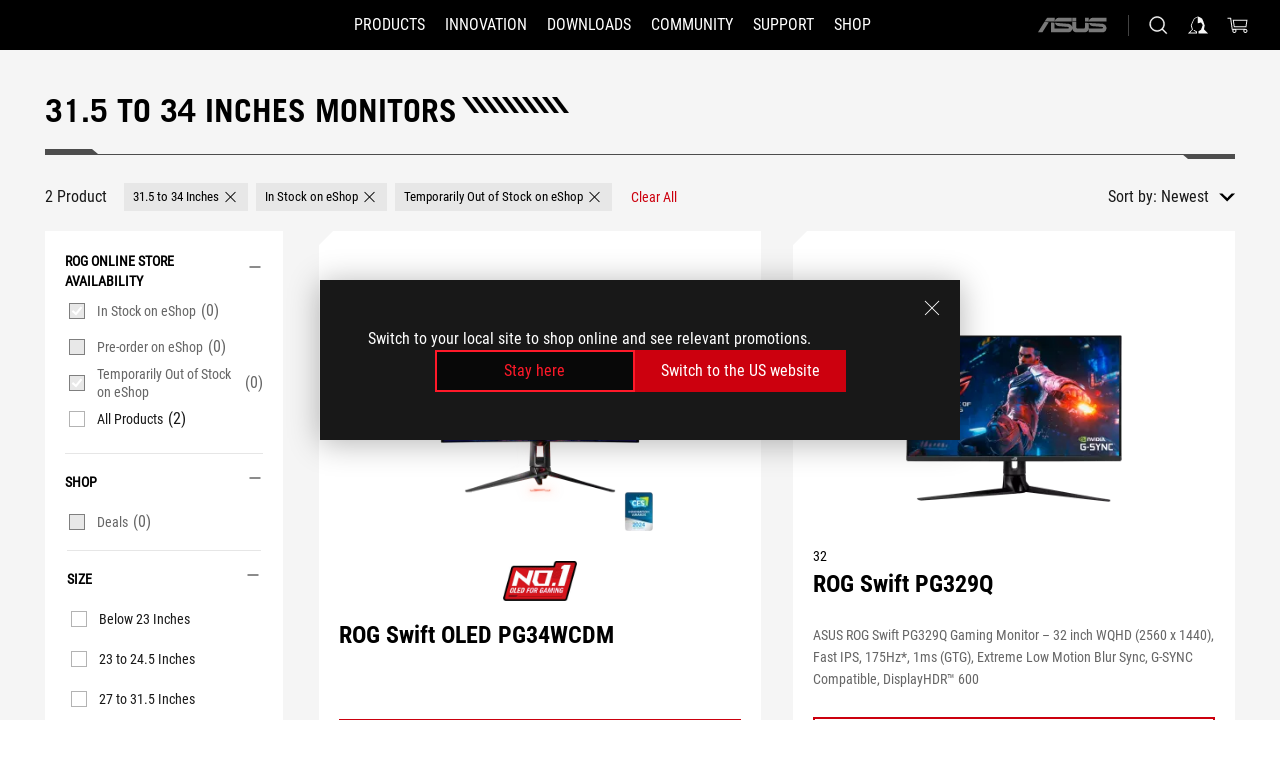

--- FILE ---
content_type: text/html; charset=utf-8
request_url: https://rog.asus.com/eg-en/monitors/32-to-34-inches-series/?FilterLevelTagId=69552&items=12195&inStock=0&outStock=0&preOrder=&all=&sale=0
body_size: 35517
content:
<!doctype html>
<html data-n-head-ssr dir="ltr" lang="en-eg" data-n-head="%7B%22dir%22:%7B%22ssr%22:%22ltr%22%7D,%22lang%22:%7B%22ssr%22:%22en-eg%22%7D%7D">
  <head >
    <meta data-n-head="ssr" charset="utf-8"><meta data-n-head="ssr" name="viewport" content="width=device-width, initial-scale=1.0"><meta data-n-head="ssr" name="robots" content="index"><meta data-n-head="ssr" data-hid="description" name="description" content=""><meta data-n-head="ssr" data-hid="og:title" property="og:title" content="Monitors | Gaming monitors｜ROG - Republic of Gamers｜ROG Egypt"><meta data-n-head="ssr" data-hid="og:type" property="og:type" content="website"><meta data-n-head="ssr" data-hid="og:site_name" property="og:site_name" content="@ROG"><meta data-n-head="ssr" data-hid="og:description" property="og:description" content=""><meta data-n-head="ssr" data-hid="og:url" property="og:url" content="https://rog.asus.com/eg-en/monitors/32-to-34-inches-series/"><meta data-n-head="ssr" data-hid="og:image" property="og:image" content="44F0B24D-67A0-4716-A88C-B8B621B0D1F7"><meta data-n-head="ssr" data-hid="twitter:title" property="twitter:title" content="Monitors | Gaming monitors｜ROG - Republic of Gamers｜ROG Egypt"><meta data-n-head="ssr" data-hid="twitter:site" property="twitter:site" content="@ROG"><meta data-n-head="ssr" data-hid="twitter:description" property="twitter:description" content=""><meta data-n-head="ssr" data-hid="twitter:card" property="twitter:card" content="summary_large_image"><meta data-n-head="ssr" data-hid="twitter:image" property="twitter:image" content="44F0B24D-67A0-4716-A88C-B8B621B0D1F7"><title>31.5 to 34 Inches Monitors | Monitors | Gaming monitors｜ROG - Republic of Gamers｜ROG Egypt</title><link data-n-head="ssr" rel="icon" type="image/x-icon" href="/rog/nuxtStatic/img/favicon.ico"><link data-n-head="ssr" rel="preconnect" href="https://dlcdnwebimgs.asus.com"><link data-n-head="ssr" rel="preconnect" href="https://dlcdnrog.asus.com"><link data-n-head="ssr" rel="preconnect" href="https://asus-brand-assistant.asus.com"><link data-n-head="ssr" rel="preconnect" href="https://dlcdnimgs.asus.com"><link data-n-head="ssr" rel="stylesheet" href="/rog/nuxtStatic/css/fontHQ.css"><link data-n-head="ssr" rel="stylesheet" href="https://dlcdnimgs.asus.com/vendor/cookie-banner/css/alert-info_rog.css" type="text/css"><link data-n-head="ssr" rel="stylesheet" href="https://dlcdnimgs.asus.com/vendor/location-reminder/css/locationreminder_rog.css" type="text/css"><link data-n-head="ssr" rel="canonical" href="https://rog.asus.com/eg-en/monitors/32-to-34-inches-series/"><script data-n-head="ssr" type="text/javascript" src="https://dlcdnrog.asus.com/rog/js/jquery-1.12.4.min.js"></script><script data-n-head="ssr" type="text/javascript">window.AsusAPIConfig = {
          system: "rog",
          websitePath: 'eg-en',
          theme: "rog",
          campaignId: "3f8bcb17-b07f-4992-bcf7-72cdfcf704f9",
          zIndex: 11900,
        }; </script><script data-n-head="ssr" src="" defer></script><script data-n-head="ssr" type="text/javascript">(function (w, d, s, l, i) {
          w[l] = w[l] || [];
          w[l].push({'gtm.start': new Date().getTime(), event: 'gtm.js' });
          var f = d.getElementsByTagName(s)[0],
          j = d.createElement(s),
          dl = l != "dataLayer" ? "&l=" + l : "";
          j.defer = true;
          j.src = "https://www.googletagmanager.com/gtm.js?id=" + i + dl;
          f.parentNode.insertBefore(j, f);
          })(window, document, "script", "dataLayer", "GTM-NJRLM8");
          </script><script data-n-head="nuxt-jsonld" data-hid="nuxt-jsonld-22c08de9" type="application/ld+json">[{"@context":"https://schema.org","@type":"BreadcrumbList","itemListElement":[{"@type":"ListItem","position":1,"name":"MONITORS","item":"https://rog.asus.com/eg-en/monitors-group/"},{"@type":"ListItem","position":2,"name":"32 TO 34 INCHES","item":"https://rog.asus.com/eg-en/monitors/32-to-34-inches-series/"}]}]</script><link rel="stylesheet" href="/_nuxt/b63d001220927.css"><link rel="stylesheet" href="/_nuxt/466cf01220927.css"><link rel="stylesheet" href="/_nuxt/6756901220927.css"><link rel="stylesheet" href="/_nuxt/94d3f01220927.css"><link rel="stylesheet" href="/_nuxt/08ed801220927.css"><link rel="stylesheet" href="/_nuxt/0aa0401220927.css"><link rel="stylesheet" href="/_nuxt/1661901220927.css"><link rel="stylesheet" href="/_nuxt/c252b01220927.css"><link rel="stylesheet" href="/_nuxt/4c65301220927.css"><link rel="stylesheet" href="/_nuxt/9fcc201220927.css">
  </head>
  <body id="rogProduct" data-n-head="%7B%22id%22:%7B%22ssr%22:%22rogProduct%22%7D%7D">
    <div data-server-rendered="true" id="__nuxt"><div class="PageLoading__loadingContainer__LnxUq PageLoading__isLeave__YZea2"><i class="PageLoading__loadingIcon__Rr9iJ"></i></div><div id="__layout"><div id="defaultWrapper" data-dirtype="ltr" class="rogApp eg-en default__defaultWrapper__ku4fA"><noscript><iframe src="//www.googletagmanager.com/ns.html?id=GTM-NJRLM8" height="0" width="0" style="display:none;visibility:hidden"></iframe></noscript> <div><div dir="ltr" class="newHeader Header__headerWrapper__4ipKk Header__upscrolled__V-ogp Header__noSticky__kZaPC"><div class="Header__headerContainer__-AktX"><header aria-label="rog header" class="robotoFont Header__header__iNAJ6"><a aria-label="ROG - Republic of Gamers" href="/" id="rogLogo" class="Header__rogLogo__LY-pL"><div class="Header__rogLogoIcon__SUCq+"><svg xmlns="http://www.w3.org/2000/svg" viewBox="0 0 200 37" svg-inline role="presentation" focusable="false"><path d="M22.2 29.1c.8.5 1.6 1 2.4 1.4 8.6 3.8 21.3 6.1 23.7 5.3C55 33.6 62.5 19.5 64.8 13c0 0-7 2.8-14.1 6.1-5.9 2.8-12.4 6-12.4 6l16.5-5s-4.4 10.4-10.2 11.6c-5.8 1.2-16-2.9-16-2.9.8-.7 11.6-8.6 36.8-18.9 1.1-.8 1.8-2.1 2-3.4-5.8.6-11.4 2.3-16.7 4.8-10.6 5-28.5 17.8-28.5 17.8zM3.8 24c1.8 2.3 9.2 4.2 10.2 4.4-4.6-3.2-14-12-14-12 1 2.7 2.3 5.2 3.8 7.6z"></path><path d="M25.6 22.9C30.5 19.3 47.9 4.6 64.7.6c0 0-8.8-1.4-21.3 2.5-4.5 1.4-11 7.7-23.1 19.4-1.6.9-7.5-2.5-10.9-4.1 0 0 5.6 8.9 7.6 11.5 3 4.1 8.5 6.5 8.5 6.5-.5-.5-4.3-4.5-5.4-6.8-.7-1.1.1-2.7 5.5-6.7zM127.9 6.8h-3v8.9h-5.6V6.8h-3v10.4h11.6zM152.9 15.6h-7.5V6.8h-3.1v10.4h9.2zM154.2 6.8h3.1v10.4h-3.1zM191.7 8.3h6.9l1.4-1.5h-11.4v10.4h3.1v-5.1h6.7l1.2-1.6h-7.9zM106.6 13.8h8.3V7.6c0-.4-.3-.8-.7-.8h-10.7v10.3h3.1v-3.3zm0-5.5h5c.1 0 .3 0 .3.5v3.5h-5.3v-4zM140.7 10.8h-.9v-3c0-.6-.3-1-.8-1h-9.7v10.4h11.3l.1-6.4zm-3.1 4.8h-5.2v-3.3h5.2v3.3zm0-4.8h-5.2V8.3h4.9c.3 0 .3.4.3.5v2zM100.5 8.3l1.6-1.5H90.5v10.3h11.6l-1.6-1.5h-6.9v-2.8h7.8v-1.7h-7.8V8.3zM162 8.3h7l1.5-1.5h-11.6v10.3H169l1.5-1.5H162zM154 24.5l1.3-1.5h-11.8v5.6h8.5v3.1h-8.9l1.9 1.6h10.2V27h-8.6v-2.5zM100.6 23h-11v10.3h3.1v-4.4h5.5v4.4h3.1v-9.4c.1-.4-.2-.8-.7-.9zm-2.4 4.4h-5.4v-2.9h5.1c.3 0 .3.3.3.5v2.4zM127.2 24.5l1.6-1.5h-11.7v10.3h11.7l-1.6-1.5h-7V29h7.9v-1.7h-7.9v-2.8zM86.4 24.6L88 23H75.8v10.3h11.8v-5.6h-3.1v4.1H79v-7.2zM103 23v10.4h3.2v-6l3 2.1 3.1-2.1v6h3.1V23l-6.2 4.1zM141.8 28.9v-5c0-.5-.3-1-.8-1h-11.2v10.4h3.1v-8.8h5.4c.3 0 .3.3.3.5v2h-5.1l5.6 6.3h3.7l-3.9-4.4h2.9zM88.7 14.1V7.8c0-.5 0-1-.6-1H75.8V14l3.2 3.5V8.3h6c.4 0 .5.1.5.5v3.3h-5.3l8.5 8.9v-3.5L85.5 14h3.2zM186.1 6.8h-10.5v7.5l2.5 2.9h8.7V7.6c0-.4-.3-.8-.7-.8zm-2.4 8.8h-3.3l-1.7-2V8.3h5v7.3z"></path></svg></div></a> <div class="Header__accessibility__Wa+tY"><div class="orb-skip-links"><span>Accessibility links</span> <ul><li><a href="#rogContent" aria-label="Skip to content">Skip to content</a></li> <li><a aria-label="Accessibility Help" href="https://www.asus.com/us/content/Accessibility-Policy/">Accessibility Help</a></li> <li><a href="#rogMenu" aria-label="Skip to Menu">Skip to Menu</a></li> <li><a href="#rogFooter" aria-label="ASUS Footer">ASUS Footer</a></li></ul></div></div> <nav class="Header__headerNav__9MLbL"><div aria-label="Menu" role="button" tabindex="0" class="Header__headerBurger__sqASp"><span class="Header__rogBurger__di8FM"><svg width="24" height="24" viewBox="0 0 24 24" fill="none" xmlns="http://www.w3.org/2000/svg" svg-inline alt="close" role="presentation" focusable="false"><path fill-rule="evenodd" clip-rule="evenodd" d="M20 6H4v1h16V6zm0 5.5H4v1h16v-1zM4 17h16v1H4v-1z" fill="#fff"></path></svg></span></div> <div class="mobileMenu Header__headerMenu__lncT7"><!----> <ul aria-hidden="true" class="Header__userListMobile__Xz0G0"><li class="Header__userMobileListTitle__HY03J"><svg xmlns="http://www.w3.org/2000/svg" data-name="圖層 1" viewBox="0 0 32 32" role="button" aria-label="go back" svg-inline alt="left" focusable="false"><path d="M8.93 13.77L22.94 0v6.7l-9.18 8.94 9.18 9.66V32L8.93 17.51l-1.87-1.87 1.87-1.87z"></path></svg> <p>USER</p></li> <!----> <li><ul role="list" class="Header__accountLinkSection__-4tgi"><li role="none" style="display:;"><a aria-label="MY ROG Elite Rewards" href="https://rog.asus.com/elite/">
                    MY ROG Elite Rewards
                  </a> <!----></li><li role="none" style="display:;"><a aria-label="SETTINGS" href="https://account.asus.com/overview.aspx?login_background=general_black">
                    SETTINGS
                  </a> <!----></li><li role="none" style="display:;"><a aria-label="Check MyOrder" href="https://eg-en.store.asus.com/rog/sales/guest/form/">
                    Check MyOrder
                  </a> <!----></li><li role="none" style="display:;"><a aria-label="MyWishlist" href="https://eg-en.store.asus.com/rog/wishlist">
                    MyWishlist
                  </a> <!----></li><li role="none" style="display:;"><a aria-label="ShoppingFAQs" href="https://eg-en.store.asus.com/rog/shopping-faqs">
                    ShoppingFAQs
                  </a> <!----></li> <!----></ul></li></ul> <ol role="list" class="headerMenuList Header__headerMenuList__jpBKd"><li role="listitem" class="headerItem Header__menuList__61wq5"><div tabindex="0" aria-haspopup="true" id="rogMenu" class="Header__menuItem__yvKxM firstMenuItem"><span class="menuItem">PRODUCTS</span> <div class="Header__isMobileArrow__8hwJn"><svg width="16" height="16" viewBox="0 0 16 16" fill="none" xmlns="http://www.w3.org/2000/svg" svg-inline role="none" alt="right" focusable="false"><path d="M12.733 8l-6.666 6.667H3.333L10 8 3.333 1.333h2.734L12.733 8z" fill="#181818"></path></svg></div></div> <!----></li><li role="listitem" class="headerItem Header__menuList__61wq5"><div tabindex="0" aria-haspopup="true" id="rogMenu1" class="Header__menuItem__yvKxM"><span class="menuItem">INNOVATION</span> <div class="Header__isMobileArrow__8hwJn"><svg width="16" height="16" viewBox="0 0 16 16" fill="none" xmlns="http://www.w3.org/2000/svg" svg-inline role="none" alt="right" focusable="false"><path d="M12.733 8l-6.666 6.667H3.333L10 8 3.333 1.333h2.734L12.733 8z" fill="#181818"></path></svg></div></div> <!----></li><li role="listitem" class="headerItem Header__menuList__61wq5"><div tabindex="0" aria-haspopup="true" id="rogMenu2" class="Header__menuItem__yvKxM"><span class="menuItem">DOWNLOADS</span> <div class="Header__isMobileArrow__8hwJn"><svg width="16" height="16" viewBox="0 0 16 16" fill="none" xmlns="http://www.w3.org/2000/svg" svg-inline role="none" alt="right" focusable="false"><path d="M12.733 8l-6.666 6.667H3.333L10 8 3.333 1.333h2.734L12.733 8z" fill="#181818"></path></svg></div></div> <!----></li><li role="listitem" class="headerItem Header__menuList__61wq5"><div tabindex="0" aria-haspopup="true" id="rogMenu3" class="Header__menuItem__yvKxM"><span class="menuItem">COMMUNITY</span> <div class="Header__isMobileArrow__8hwJn"><svg width="16" height="16" viewBox="0 0 16 16" fill="none" xmlns="http://www.w3.org/2000/svg" svg-inline role="none" alt="right" focusable="false"><path d="M12.733 8l-6.666 6.667H3.333L10 8 3.333 1.333h2.734L12.733 8z" fill="#181818"></path></svg></div></div> <!----></li><li role="listitem" class="headerItem Header__menuList__61wq5"><a id="rogMenu4" aria-label="SUPPORT" href="https://rog.asus.com/eg-en/support" target="_blank" rel="noopener noreferrer" class="Header__noArrow__bv8YA"><span class="menuItem">SUPPORT</span></a> <!----></li><li role="listitem" class="headerItem Header__menuList__61wq5"><a id="rogMenu5" aria-label="Shop" href="https://eg-en.store.asus.com/" target="_blank" rel="noopener noreferrer" class="Header__noArrow__bv8YA"><span class="menuItem">Shop</span></a> <!----></li> <li role="listitem"><a aria-label="ASUS" href="https://www.asus.com/eg-en/" class="Header__mobileAsusLogo__UzZfj"><svg xmlns="http://www.w3.org/2000/svg" width="71.418" height="15.556" viewBox="0 0 71.418 15.556" svg-inline alt="asus" role="presentation" focusable="false"><g data-name="组件 69 – 1"><path fill="#797979" stroke="rgba(0,0,0,0)" stroke-miterlimit="10" d="M52.803 15.056l.009-3.84h13.593a1.609 1.609 0 00.649-.183.818.818 0 00.256-.578c0-.737-.613-.769-.921-.785l-9.882-.815A4.615 4.615 0 0154.3 7.812a3.758 3.758 0 01-1.271-2.052s12.766.746 14.184.877a4.359 4.359 0 013.618 3.351 6.077 6.077 0 01-.022 1.57 4.233 4.233 0 01-4.008 3.5zm-12.767-.017l-.354-.025a4.216 4.216 0 01-3.621-3.534v-.609a5.825 5.825 0 01-.077.656 4.261 4.261 0 01-3.52 3.5h-18.3v-9.8l3.8.276v5.738h13.688a.768.768 0 00.807-.74c.007-.738-.562-.814-.864-.828 0 0-9.444-.774-9.782-.806a4.988 4.988 0 01-2.284-1.074 3.976 3.976 0 01-1.2-2.258s12.694 1 14.119 1.129c2.392.221 3.494 2.753 3.59 3.327 0 0 .008.059.015.164V4.642l3.881.278v5.078a1.23 1.23 0 001.119 1.273h6.6a1.264 1.264 0 001.267-1.285v-4.46l3.843.227v5.358c0 3.627-3.817 3.931-3.817 3.931zM.918 15.021L7.651 4.597l4.341.458-6.472 9.966zM52.803 4.363v-.311a5.491 5.491 0 01.973-2A4.27 4.27 0 0156.918.5h14v3.866zm-3.937 0V.519h3.909v3.844zm-12.844 0V.519h3.912v3.844zm-28.216 0s1.589-2.59 1.983-3.1a1.682 1.682 0 011.4-.738h6.946v3.527a5.5 5.5 0 01.977-2A4.252 4.252 0 0122.253.496h13.086v3.863z" data-name="联合 1"></path></g></svg></a></li></ol> <!----></div></nav> <div class="Header__iconBlock__WQh2q"><div class="Header__asusLogo__I7sul"><a aria-label="ASUS" href="https://www.asus.com/eg-en/"><svg xmlns="http://www.w3.org/2000/svg" width="71.418" height="15.556" viewBox="0 0 71.418 15.556" svg-inline alt="asus" role="none" focusable="false"><g data-name="组件 69 – 1"><path fill="#797979" stroke="rgba(0,0,0,0)" stroke-miterlimit="10" d="M52.803 15.056l.009-3.84h13.593a1.609 1.609 0 00.649-.183.818.818 0 00.256-.578c0-.737-.613-.769-.921-.785l-9.882-.815A4.615 4.615 0 0154.3 7.812a3.758 3.758 0 01-1.271-2.052s12.766.746 14.184.877a4.359 4.359 0 013.618 3.351 6.077 6.077 0 01-.022 1.57 4.233 4.233 0 01-4.008 3.5zm-12.767-.017l-.354-.025a4.216 4.216 0 01-3.621-3.534v-.609a5.825 5.825 0 01-.077.656 4.261 4.261 0 01-3.52 3.5h-18.3v-9.8l3.8.276v5.738h13.688a.768.768 0 00.807-.74c.007-.738-.562-.814-.864-.828 0 0-9.444-.774-9.782-.806a4.988 4.988 0 01-2.284-1.074 3.976 3.976 0 01-1.2-2.258s12.694 1 14.119 1.129c2.392.221 3.494 2.753 3.59 3.327 0 0 .008.059.015.164V4.642l3.881.278v5.078a1.23 1.23 0 001.119 1.273h6.6a1.264 1.264 0 001.267-1.285v-4.46l3.843.227v5.358c0 3.627-3.817 3.931-3.817 3.931zM.918 15.021L7.651 4.597l4.341.458-6.472 9.966zM52.803 4.363v-.311a5.491 5.491 0 01.973-2A4.27 4.27 0 0156.918.5h14v3.866zm-3.937 0V.519h3.909v3.844zm-12.844 0V.519h3.912v3.844zm-28.216 0s1.589-2.59 1.983-3.1a1.682 1.682 0 011.4-.738h6.946v3.527a5.5 5.5 0 01.977-2A4.252 4.252 0 0122.253.496h13.086v3.863z" data-name="联合 1"></path></g></svg> <span class="sr-only">ASUS home logo</span></a></div> <button id="searchButton" tabindex="0" aria-haspopup="true" aria-label="Search, type and press enter to search" class="searchButton Header__searchButton__NyfWa" style="display:;"><svg width="24" height="24" viewBox="0 0 24 24" fill="none" xmlns="http://www.w3.org/2000/svg" role="none" svg-inline alt="search" focusable="false"><g clip-path="url(#clip0_928_570)"><path fill-rule="evenodd" clip-rule="evenodd" d="M16.045 16.645a7.5 7.5 0 11.707-.707l4.254 4.254-.707.707-4.254-4.254zm-.342-1.049A6.5 6.5 0 106.51 6.404a6.5 6.5 0 009.193 9.192z" fill="#fff"></path></g><defs><clipPath id="clip0_928_570"><path fill="#fff" d="M0 0h24v24H0z"></path></clipPath></defs></svg></button> <!----> <div class="headerPersonalBlock__personalWrapper__N2xAS"><button id="personMenuButton" aria-haspopup="true" aria-controls="personMenu" type="button" aria-label="Account Manager byundefined" tabindex="0" class="userButton headerPersonalBlock__accountButton__y2X2l headerPersonalBlock__isLogin__zviqO"><svg width="24" height="24" viewBox="0 0 24 24" fill="none" xmlns="http://www.w3.org/2000/svg" svg-inline alt="user" role="presentation" focusable="false" class="svg-icon"><path d="M12.613 18.28v2.1H22l-4.009-4.009.7-3.982v-.1c-.484-1.44-2.1-6.195-2.783-6.846a18.386 18.386 0 00-3.701-1.874L12 3.5l-.17.069A18.393 18.393 0 008.13 5.443c-.69.651-2.89 5.848-3.32 6.88l-.063.139 1.235 3.939L2 20.383h8.886V18.53l-2.873-1.718-.442.739 2.448 1.452v.507H4.094l2.795-3.123-1.215-4.121a50.59 50.59 0 012.97-6.447 15.671 15.671 0 013.107-1.614V10.304l3.332-.868c.633.85 1.17 1.766 1.6 2.733l-1.587 4.425-2.483 1.686z" fill="#F7F7F7"></path></svg> <img aria-hidden="" src="" alt="user" style="display:none;"></button> <!----></div> <div class="MiniCart__bagWrapper__gKdgC"><button aria-label="0 items in shopping cart" tabindex="0" aria-haspopup="true" class="bagButton MiniCart__bagButton__21a47"><svg width="24" height="24" viewBox="0 0 24 24" fill="none" xmlns="http://www.w3.org/2000/svg" svg-inline alt="bag" role="presentation" focusable="false" class="svg-icon"><path fill-rule="evenodd" clip-rule="evenodd" d="M4.22 5.79l1.57 11.06h.806A2.078 2.078 0 008.38 20a2.078 2.078 0 001.783-3.153l7.428-.006A2.078 2.078 0 0019.37 20c1.149 0 2.079-.93 2.079-2.08 0-1.113-.871-2.02-1.97-2.077v-.003h-.124l-10.787.008a2.114 2.114 0 00-.381 0l-1.528.002L5.09 4.79H1.5v1h2.72zm14.07 12.13c0-.597.485-1.075 1.071-1.08h.017a1.075 1.075 0 011.072 1.08c0 .6-.48 1.08-1.08 1.08-.6 0-1.08-.48-1.08-1.08zM8.247 16.848h.266c.536.065.947.517.947 1.072 0 .6-.48 1.08-1.08 1.08-.6 0-1.08-.48-1.08-1.08 0-.554.418-1.006.947-1.072zM19.56 13.24l.77-5.37H7.89l.77 5.37h10.9zM6.74 6.87h14.73l-1.05 7.37H7.79L6.74 6.87z" fill="#F2F2F2"></path></svg> <!----></button> <div class="bagDropdownMenu MiniCart__bagDropdownMenu__nOEHD MiniCart__desktopBagDropdownMenu__EsRdY" style="left:auto;right:-20px;"><button aria-label="close button" tabindex="0" type="button" class="MiniCart__closeButton__U43ii"><svg width="24" height="24" viewBox="0 0 24 24" fill="none" xmlns="http://www.w3.org/2000/svg" svg-inline alt="close" role="presentation" focusable="false"><path fill-rule="evenodd" clip-rule="evenodd" d="M4.647 5.353l.707-.707L12 11.293l6.646-6.647.708.707L12.708 12l6.647 6.647-.708.707-6.646-6.647-6.647 6.647-.707-.707L11.293 12 4.647 5.353z" fill="#181818"></path></svg></button> <div class="MiniCart__emptyText__luCEA"><p class="MiniCart__title__+qNaA">Your Bag is empty.</p> <!----></div></div> <div class="bagDropdownMenu MiniCart__bagDropdownMenu__nOEHD MiniCart__mobileBagDropdownMenu__DVJE2" style="left:auto;right:-20px;"><button aria-label="close button" tabindex="0" type="button" class="MiniCart__closeButton__U43ii"><svg xmlns="http://www.w3.org/2000/svg" data-name="圖層 1" viewBox="0 0 32 32" svg-inline alt="close" role="presentation" focusable="false"><path d="M28 5.41L26.59 4 16 14.59 5.41 4 4 5.41 14.59 16 4 26.59 5.41 28 16 17.41 26.59 28 28 26.59 17.41 16 28 5.41z"></path></svg></button> <div class="MiniCart__emptyText__luCEA"><p class="MiniCart__title__+qNaA">Your Bag is empty.</p> <p><a href="">  </a></p></div></div></div></div></header> <!----></div></div></div> <main class="layout"><div class="SeriesHome__productSeriesLayout__0MdrU"><div class="SeriesHome__seriesHomeWrapper__o5Fex"><div role="main" class="SeriesHome__seriesHomeContainer__ngscJ"><div class="SeriesHome__productSeriesTopContent__uNYmu"><div id="seriesHomeBanner" class="SeriesHome__seriesHomeBannerContent__cXF8J"><!----></div></div> <div class="SeriesHome__titleContent__1egrV SeriesHome__mobile__vHLb5"><div class="SeriesHome__left__ovzW0"><div class="SeriesHome__title__kxIsb"><h1 class="SeriesHome__seriesHomeTitle__isP9b">31.5 to 34 Inches Monitors</h1> <ul class="titleSlash"><li></li> <li></li> <li></li> <li></li> <li></li> <li></li> <li></li> <li></li> <li></li> <li></li></ul></div> <p class="SeriesHome__des__N6-3-"></p></div> <!----></div> <div class="SeriesHome__line__CQFZ9 SeriesHome__mobile__vHLb5"></div> <div class="SeriesHome__productResultBarMobile__pSubH"><button class="SeriesHome__mobileFilterButton__4yqQf">
            FILTER
          </button> <div class="SeriesHome__productResultNumberSort__d5soX"><div class="SeriesHome__sortSelect__MiT8I"><span style="display:;">Sort by:</span> <div sortValue="date" aria-label="filter sort" class="ProductResultSort__sortButton__CQ2ED"><div aria-haspopup="listbox" tabindex="0" id="rogContent" class="ProductResultSort__sortSwitch__fEvvM"><label for="productListSort">Newest</label> <svg aria-hidden="true" role="none" alt="down" width="12" height="12" viewBox="0 0 12 12" fill="none" xmlns="http://www.w3.org/2000/svg" class="ProductResultSort__dropdownIcon__EIJAp ProductResultSort__mobile__UGnI8"><path d="M1 4L6 10L11 4H1Z" fill="black"></path></svg> <svg xmlns="http://www.w3.org/2000/svg" data-name="圖層 1" viewBox="0 0 32 32" aria-hidden="true" role="none" svg-inline alt="down" focusable="false" class="ProductResultSort__dropdownIcon__EIJAp ProductResultSort__desktop__8qltP"><path d="M18.23 23.01L32 9h-6.7l-8.94 9.19L6.7 9H0l14.49 14.01 1.87 1.88 1.87-1.88z"></path></svg></div> <select name="productListSort" id="productListSort" aria-label="select sort at mobile" class="ProductResultSort__mobileSelect__2Ylq7"><option selected="selected" value="date" class="ProductResultSort__active__AP-+F">
      Newest
    </option><option value="popularity">
      Popularity
    </option><option value="highprice">
      Price - High to Low
    </option><option value="lowprice">
      Price - Low to High
    </option><option value="stock">
      In Stock
    </option></select> <div class="ProductResultSort__sortList__cBS6q" style="display:;"><ul role="listbox"><li role="none" aria-selected="true" class="listSort ProductResultSort__listSortItem__P2DMn ProductResultSort__active__AP-+F"><button role="option" tabindex="-1" disabled="disabled" type="button"><span>
              Newest
            </span></button></li><li role="none" class="listSort ProductResultSort__listSortItem__P2DMn"><button role="option" tabindex="0" type="button"><span>
              Popularity
            </span></button></li><li role="none" class="listSort ProductResultSort__listSortItem__P2DMn"><button role="option" tabindex="0" type="button"><span>
              Price - High to Low
            </span></button></li><li role="none" class="listSort ProductResultSort__listSortItem__P2DMn"><button role="option" tabindex="0" type="button"><span>
              Price - Low to High
            </span></button></li><li role="none" class="listSort ProductResultSort__listSortItem__P2DMn"><button role="option" tabindex="0" type="button"><span>
              In Stock
            </span></button></li></ul></div></div></div></div></div> <div class="SeriesHome__titleContent__1egrV SeriesHome__desktop__qRDBq"><div class="SeriesHome__left__ovzW0"><div class="SeriesHome__title__kxIsb"><h1 class="SeriesHome__seriesHomeTitle__isP9b">31.5 to 34 Inches Monitors</h1> <ul class="titleSlash"><li></li> <li></li> <li></li> <li></li> <li></li> <li></li> <li></li> <li></li> <li></li> <li></li></ul></div> <p class="SeriesHome__des__N6-3-"></p></div> <!----></div> <div class="SeriesHome__line__CQFZ9 SeriesHome__desktop__qRDBq"></div> <div class="SeriesHome__seriesFilterMainContent__XcUQq"><div role="contentinfo" aria-label="filter sort and number" class="SeriesHome__filterContent__NFO5l"><div class="SeriesHome__mobileTitleContent__sfI2w"><h2 class="twTextFonts SeriesHome__filtersTotal__V4XiE">2 Product</h2> <button tabindex="0" type="button" aria-label="Clear All filter item" class="SeriesHome__clearAllContent__h1LyW"><span class="SeriesHome__clearAllWording__9-i3y">
                  Clear All</span></button></div> <div class="SeriesHome__tabList__sS-Am"><div class="SeriesHome__filtersBlock__FxlYm SeriesHome__seriesResultFilterTabs__b-Gun"><div class="filterTabList__filterListContainer__0zk85"> <div class="filterTabList__filterListWrapper__EA8rD" style="width:100%;"><div class="filterTabList__filterListContent__H8FiS"><div class="filterTabList__filterListTabWrapper__bave+" style="width:0px;"><div aria-label="Clear 31.5 to 34 Inches filter item" role="button" tabindex="0" class="filterTabList__filterListTab__f5rBR"><span>31.5 to 34 Inches</span> <button tabindex="-1" aria-hidden="true" type="button" class="filterTabList__closeIcon__TxQf0"><span class="sr-only">Remove</span></button></div>    </div></div></div> <button tabindex="0" type="button" aria-label="Clear All filter item" class="filterTabList__clearAllContent__wCExS" style="display:none;"><span class="filterTabList__clearAllWording__jQk8y">Clear All</span></button></div></div></div> <div class="SeriesHome__productResultNumberSort__d5soX SeriesHome__productResultNumberSortDesktop__a5aD3"><div class="SeriesHome__sortSelect__MiT8I"><span style="display:;">Sort by:</span> <div sortValue="date" aria-label="filter sort" class="ProductResultSort__sortButton__CQ2ED"><div aria-haspopup="listbox" tabindex="0" id="rogContent" class="ProductResultSort__sortSwitch__fEvvM"><label for="productListSort">Newest</label> <svg aria-hidden="true" role="none" alt="down" width="12" height="12" viewBox="0 0 12 12" fill="none" xmlns="http://www.w3.org/2000/svg" class="ProductResultSort__dropdownIcon__EIJAp ProductResultSort__mobile__UGnI8"><path d="M1 4L6 10L11 4H1Z" fill="black"></path></svg> <svg xmlns="http://www.w3.org/2000/svg" data-name="圖層 1" viewBox="0 0 32 32" aria-hidden="true" role="none" svg-inline alt="down" focusable="false" class="ProductResultSort__dropdownIcon__EIJAp ProductResultSort__desktop__8qltP"><path d="M18.23 23.01L32 9h-6.7l-8.94 9.19L6.7 9H0l14.49 14.01 1.87 1.88 1.87-1.88z"></path></svg></div> <select name="productListSort" id="productListSort" aria-label="select sort at mobile" class="ProductResultSort__mobileSelect__2Ylq7"><option selected="selected" value="date" class="ProductResultSort__active__AP-+F">
      Newest
    </option><option value="popularity">
      Popularity
    </option><option value="highprice">
      Price - High to Low
    </option><option value="lowprice">
      Price - Low to High
    </option><option value="stock">
      In Stock
    </option></select> <div class="ProductResultSort__sortList__cBS6q" style="display:;"><ul role="listbox"><li role="none" aria-selected="true" class="listSort ProductResultSort__listSortItem__P2DMn ProductResultSort__active__AP-+F"><button role="option" tabindex="-1" disabled="disabled" type="button"><span>
              Newest
            </span></button></li><li role="none" class="listSort ProductResultSort__listSortItem__P2DMn"><button role="option" tabindex="0" type="button"><span>
              Popularity
            </span></button></li><li role="none" class="listSort ProductResultSort__listSortItem__P2DMn"><button role="option" tabindex="0" type="button"><span>
              Price - High to Low
            </span></button></li><li role="none" class="listSort ProductResultSort__listSortItem__P2DMn"><button role="option" tabindex="0" type="button"><span>
              Price - Low to High
            </span></button></li><li role="none" class="listSort ProductResultSort__listSortItem__P2DMn"><button role="option" tabindex="0" type="button"><span>
              In Stock
            </span></button></li></ul></div></div></div></div></div> <div role="contentinfo" aria-label="filter sort and number" class="SeriesHome__fixedFilterContent__nnoxd" style="display:none;"><button class="SeriesHome__mobileFilterButton__4yqQf">
              FILTER
            </button> <div class="SeriesHome__productResultNumberSort__d5soX"><div class="SeriesHome__sortSelect__MiT8I"><span style="display:;">Sort by:</span> <div sortValue="date" aria-label="filter sort" class="ProductResultSort__sortButton__CQ2ED"><div aria-haspopup="listbox" tabindex="0" id="" class="ProductResultSort__sortSwitch__fEvvM"><label for="productListSortMobile">Newest</label> <svg aria-hidden="true" role="none" alt="down" width="12" height="12" viewBox="0 0 12 12" fill="none" xmlns="http://www.w3.org/2000/svg" class="ProductResultSort__dropdownIcon__EIJAp ProductResultSort__mobile__UGnI8"><path d="M1 4L6 10L11 4H1Z" fill="black"></path></svg> <svg xmlns="http://www.w3.org/2000/svg" data-name="圖層 1" viewBox="0 0 32 32" aria-hidden="true" role="none" svg-inline alt="down" focusable="false" class="ProductResultSort__dropdownIcon__EIJAp ProductResultSort__desktop__8qltP"><path d="M18.23 23.01L32 9h-6.7l-8.94 9.19L6.7 9H0l14.49 14.01 1.87 1.88 1.87-1.88z"></path></svg></div> <select name="productListSortMobile" id="productListSortMobile" aria-label="select sort at mobile" class="ProductResultSort__mobileSelect__2Ylq7"><option selected="selected" value="date" class="ProductResultSort__active__AP-+F">
      Newest
    </option><option value="popularity">
      Popularity
    </option><option value="highprice">
      Price - High to Low
    </option><option value="lowprice">
      Price - Low to High
    </option><option value="stock">
      In Stock
    </option></select> <div class="ProductResultSort__sortList__cBS6q" style="display:;"><ul role="listbox"><li role="none" aria-selected="true" class="listSort ProductResultSort__listSortItem__P2DMn ProductResultSort__active__AP-+F"><button role="option" tabindex="-1" disabled="disabled" type="button"><span>
              Newest
            </span></button></li><li role="none" class="listSort ProductResultSort__listSortItem__P2DMn"><button role="option" tabindex="0" type="button"><span>
              Popularity
            </span></button></li><li role="none" class="listSort ProductResultSort__listSortItem__P2DMn"><button role="option" tabindex="0" type="button"><span>
              Price - High to Low
            </span></button></li><li role="none" class="listSort ProductResultSort__listSortItem__P2DMn"><button role="option" tabindex="0" type="button"><span>
              Price - Low to High
            </span></button></li><li role="none" class="listSort ProductResultSort__listSortItem__P2DMn"><button role="option" tabindex="0" type="button"><span>
              In Stock
            </span></button></li></ul></div></div></div></div></div></div> <div class="SeriesHome__seriesMainContent__wgx3Y"><div class="SeriesHome__seriesHomeLeftFilterContent__dziGR"><div class="filterLeftContent SeriesHome__productResultFilter__QQCJz"><svg xmlns="http://www.w3.org/2000/svg" data-name="圖層 1" viewBox="0 0 32 32" svg-inline role="none" focusable="false" aria-hidden="true" alt="no image" title="no image" loading="lazy" class="SeriesHome__closeLightBox__0hWxk"><path d="M28 5.41L26.59 4 16 14.59 5.41 4 4 5.41 14.59 16 4 26.59 5.41 28 16 17.41 26.59 28 28 26.59 17.41 16 28 5.41z"></path></svg> <div class="SeriesHome__productFilterContainer__fWLtU SeriesHome__removeOverflow__X4Ze7"><div class="filterContainer"><div class="Filter__filterLists__JLa5+ Filter__firstItem__t8j4y"><div class="Toggle__filterToggle__mce5C Toggle__first__DoW1l Toggle__firstItem__dmFpO"><div aria-haspopup="true" class="Toggle__filterToggleName__JCEpr Toggle__first__DoW1l"><span>ROG Online Store Availability</span> <div tabindex="0" class="Toggle__arrowIcon__j4pZx Toggle__active__hbpjg"><svg width="20" height="20" viewBox="0 0 20 20" fill="none" xmlns="http://www.w3.org/2000/svg" svg-inline alt="plus" role="presentation" focusable="false" style="display:none;"><path d="M3.75 10h12.5M10 3.75v12.5" stroke="#181818" stroke-width="1.25" stroke-linecap="square"></path></svg> <svg width="20" height="20" viewBox="0 0 20 20" fill="none" xmlns="http://www.w3.org/2000/svg" svg-inline alt="minus" role="presentation" focusable="false" style="display:;"><path d="M3.75 10h12.5" stroke="#181818" stroke-width="1.25" stroke-linecap="square"></path></svg></div></div> <div class="toggleList"><ul class="OnlineProduct__filterList__WZZtw"></ul></div></div> <div class="Toggle__filterToggle__mce5C"><div aria-haspopup="true" class="Toggle__filterToggleName__JCEpr"><span>Shop</span> <div tabindex="0" class="Toggle__arrowIcon__j4pZx Toggle__active__hbpjg"><svg width="20" height="20" viewBox="0 0 20 20" fill="none" xmlns="http://www.w3.org/2000/svg" svg-inline alt="plus" role="presentation" focusable="false" style="display:none;"><path d="M3.75 10h12.5M10 3.75v12.5" stroke="#181818" stroke-width="1.25" stroke-linecap="square"></path></svg> <svg width="20" height="20" viewBox="0 0 20 20" fill="none" xmlns="http://www.w3.org/2000/svg" svg-inline alt="minus" role="presentation" focusable="false" style="display:;"><path d="M3.75 10h12.5" stroke="#181818" stroke-width="1.25" stroke-linecap="square"></path></svg></div></div> <div class="toggleList"><div class="shop FilterShop__shopWrapper__a+8BR"><ul class="FilterShop__filterList__fiQpr" style="display:;"><li class="FilterCheckBox__filterCheckBox__Pn+X4 FilterCheckBox__chkBoxDisable__-t4gB"><div class="filterCheckBoxName"><label for="checkboxbGrDAsBQWqEwAzsZDnSF">on sale</label> <i aria-hidden="true" class="FilterCheckBox__chkBox__t1vpH FilterCheckBox__checkBoxIcon__pmC64"><svg xmlns="http://www.w3.org/2000/svg" data-name="圖層 1" viewBox="0 0 32 32" svg-inline aria-hidden="true" alt="filter check" role="presentation" focusable="false" class="FilterCheckBox__checkIcon__-H9hv"><path d="M25.84 4.04L12.97 19.89 5.6 13.42 2 17.85l11.54 10.11L30 7.68l-4.16-3.64z"></path></svg></i> <input tabindex="-1" disabled="disabled" type="checkbox" name="productFilterCheckBox" id="checkboxbGrDAsBQWqEwAzsZDnSF" aria-label="choose on sale" aria-hidden="true"> <p class="FilterCheckBox__disable__hWnfr" style="padding-left:5px;display:;">(0)</p></div> </li></ul></div></div></div> <!----> <!----></div> <div class="Filter__filterBlock__6y-ku Filter__productResultFilter__NgicA Filter__mobileFilterTabOpen__KubKG"><div class="Filter__filterLayoutFrame__hv2dY"><div class="Filter__filterContainer__-RsZ6 Filter__isUseProductResult__9O14U" style="display:;"><div class="toggleWrapper Toggle__filterToggle__mce5C"><div aria-haspopup="true" class="Toggle__filterToggleName__JCEpr"><span>Size</span> <div tabindex="0" class="Toggle__arrowIcon__j4pZx"><svg width="20" height="20" viewBox="0 0 20 20" fill="none" xmlns="http://www.w3.org/2000/svg" svg-inline alt="plus" role="presentation" focusable="false" style="display:;"><path d="M3.75 10h12.5M10 3.75v12.5" stroke="#181818" stroke-width="1.25" stroke-linecap="square"></path></svg> <svg width="20" height="20" viewBox="0 0 20 20" fill="none" xmlns="http://www.w3.org/2000/svg" svg-inline alt="minus" role="presentation" focusable="false" style="display:none;"><path d="M3.75 10h12.5" stroke="#181818" stroke-width="1.25" stroke-linecap="square"></path></svg></div></div> <!----></div></div></div><div class="Filter__filterLayoutFrame__hv2dY"><div class="Filter__filterContainer__-RsZ6 Filter__isUseProductResult__9O14U" style="display:;"><div class="toggleWrapper Toggle__filterToggle__mce5C"><div aria-haspopup="true" class="Toggle__filterToggleName__JCEpr"><span>Resolution</span> <div tabindex="0" class="Toggle__arrowIcon__j4pZx"><svg width="20" height="20" viewBox="0 0 20 20" fill="none" xmlns="http://www.w3.org/2000/svg" svg-inline alt="plus" role="presentation" focusable="false" style="display:;"><path d="M3.75 10h12.5M10 3.75v12.5" stroke="#181818" stroke-width="1.25" stroke-linecap="square"></path></svg> <svg width="20" height="20" viewBox="0 0 20 20" fill="none" xmlns="http://www.w3.org/2000/svg" svg-inline alt="minus" role="presentation" focusable="false" style="display:none;"><path d="M3.75 10h12.5" stroke="#181818" stroke-width="1.25" stroke-linecap="square"></path></svg></div></div> <!----></div></div></div><div class="Filter__filterLayoutFrame__hv2dY"><div class="Filter__filterContainer__-RsZ6 Filter__isUseProductResult__9O14U" style="display:;"><div class="toggleWrapper Toggle__filterToggle__mce5C"><div aria-haspopup="true" class="Toggle__filterToggleName__JCEpr"><span>Panel Type</span> <div tabindex="0" class="Toggle__arrowIcon__j4pZx"><svg width="20" height="20" viewBox="0 0 20 20" fill="none" xmlns="http://www.w3.org/2000/svg" svg-inline alt="plus" role="presentation" focusable="false" style="display:;"><path d="M3.75 10h12.5M10 3.75v12.5" stroke="#181818" stroke-width="1.25" stroke-linecap="square"></path></svg> <svg width="20" height="20" viewBox="0 0 20 20" fill="none" xmlns="http://www.w3.org/2000/svg" svg-inline alt="minus" role="presentation" focusable="false" style="display:none;"><path d="M3.75 10h12.5" stroke="#181818" stroke-width="1.25" stroke-linecap="square"></path></svg></div></div> <!----></div></div></div><div class="Filter__filterLayoutFrame__hv2dY"><div class="Filter__filterContainer__-RsZ6 Filter__isUseProductResult__9O14U" style="display:;"><div class="toggleWrapper Toggle__filterToggle__mce5C"><div aria-haspopup="true" class="Toggle__filterToggleName__JCEpr"><span>Refresh Rate</span> <div tabindex="0" class="Toggle__arrowIcon__j4pZx"><svg width="20" height="20" viewBox="0 0 20 20" fill="none" xmlns="http://www.w3.org/2000/svg" svg-inline alt="plus" role="presentation" focusable="false" style="display:;"><path d="M3.75 10h12.5M10 3.75v12.5" stroke="#181818" stroke-width="1.25" stroke-linecap="square"></path></svg> <svg width="20" height="20" viewBox="0 0 20 20" fill="none" xmlns="http://www.w3.org/2000/svg" svg-inline alt="minus" role="presentation" focusable="false" style="display:none;"><path d="M3.75 10h12.5" stroke="#181818" stroke-width="1.25" stroke-linecap="square"></path></svg></div></div> <!----></div></div></div><div class="Filter__filterLayoutFrame__hv2dY"><div class="Filter__filterContainer__-RsZ6 Filter__isUseProductResult__9O14U" style="display:;"><div class="toggleWrapper Toggle__filterToggle__mce5C"><div aria-haspopup="true" class="Toggle__filterToggleName__JCEpr"><span>Response Time</span> <div tabindex="0" class="Toggle__arrowIcon__j4pZx"><svg width="20" height="20" viewBox="0 0 20 20" fill="none" xmlns="http://www.w3.org/2000/svg" svg-inline alt="plus" role="presentation" focusable="false" style="display:;"><path d="M3.75 10h12.5M10 3.75v12.5" stroke="#181818" stroke-width="1.25" stroke-linecap="square"></path></svg> <svg width="20" height="20" viewBox="0 0 20 20" fill="none" xmlns="http://www.w3.org/2000/svg" svg-inline alt="minus" role="presentation" focusable="false" style="display:none;"><path d="M3.75 10h12.5" stroke="#181818" stroke-width="1.25" stroke-linecap="square"></path></svg></div></div> <!----></div></div></div><div class="Filter__filterLayoutFrame__hv2dY"><div class="Filter__filterContainer__-RsZ6 Filter__isUseProductResult__9O14U" style="display:;"><div class="toggleWrapper Toggle__filterToggle__mce5C"><div aria-haspopup="true" class="Toggle__filterToggleName__JCEpr"><span>Adaptive -Sync</span> <div tabindex="0" class="Toggle__arrowIcon__j4pZx"><svg width="20" height="20" viewBox="0 0 20 20" fill="none" xmlns="http://www.w3.org/2000/svg" svg-inline alt="plus" role="presentation" focusable="false" style="display:;"><path d="M3.75 10h12.5M10 3.75v12.5" stroke="#181818" stroke-width="1.25" stroke-linecap="square"></path></svg> <svg width="20" height="20" viewBox="0 0 20 20" fill="none" xmlns="http://www.w3.org/2000/svg" svg-inline alt="minus" role="presentation" focusable="false" style="display:none;"><path d="M3.75 10h12.5" stroke="#181818" stroke-width="1.25" stroke-linecap="square"></path></svg></div></div> <!----></div></div></div><div class="Filter__filterLayoutFrame__hv2dY"><div class="Filter__filterContainer__-RsZ6 Filter__isUseProductResult__9O14U" style="display:;"><div class="toggleWrapper Toggle__filterToggle__mce5C"><div aria-haspopup="true" class="Toggle__filterToggleName__JCEpr"><span>HDR</span> <div tabindex="0" class="Toggle__arrowIcon__j4pZx"><svg width="20" height="20" viewBox="0 0 20 20" fill="none" xmlns="http://www.w3.org/2000/svg" svg-inline alt="plus" role="presentation" focusable="false" style="display:;"><path d="M3.75 10h12.5M10 3.75v12.5" stroke="#181818" stroke-width="1.25" stroke-linecap="square"></path></svg> <svg width="20" height="20" viewBox="0 0 20 20" fill="none" xmlns="http://www.w3.org/2000/svg" svg-inline alt="minus" role="presentation" focusable="false" style="display:none;"><path d="M3.75 10h12.5" stroke="#181818" stroke-width="1.25" stroke-linecap="square"></path></svg></div></div> <!----></div></div></div><div class="Filter__filterLayoutFrame__hv2dY"><div class="Filter__filterContainer__-RsZ6 Filter__isUseProductResult__9O14U" style="display:;"><div class="toggleWrapper Toggle__filterToggle__mce5C"><div aria-haspopup="true" class="Toggle__filterToggleName__JCEpr"><span>Aura Sync</span> <div tabindex="0" class="Toggle__arrowIcon__j4pZx"><svg width="20" height="20" viewBox="0 0 20 20" fill="none" xmlns="http://www.w3.org/2000/svg" svg-inline alt="plus" role="presentation" focusable="false" style="display:;"><path d="M3.75 10h12.5M10 3.75v12.5" stroke="#181818" stroke-width="1.25" stroke-linecap="square"></path></svg> <svg width="20" height="20" viewBox="0 0 20 20" fill="none" xmlns="http://www.w3.org/2000/svg" svg-inline alt="minus" role="presentation" focusable="false" style="display:none;"><path d="M3.75 10h12.5" stroke="#181818" stroke-width="1.25" stroke-linecap="square"></path></svg></div></div> <!----></div></div></div><div class="Filter__filterLayoutFrame__hv2dY"><div class="Filter__filterContainer__-RsZ6 Filter__isUseProductResult__9O14U" style="display:;"><div class="toggleWrapper Toggle__filterToggle__mce5C"><div aria-haspopup="true" class="Toggle__filterToggleName__JCEpr"><span>Console Gaming</span> <div tabindex="0" class="Toggle__arrowIcon__j4pZx"><svg width="20" height="20" viewBox="0 0 20 20" fill="none" xmlns="http://www.w3.org/2000/svg" svg-inline alt="plus" role="presentation" focusable="false" style="display:;"><path d="M3.75 10h12.5M10 3.75v12.5" stroke="#181818" stroke-width="1.25" stroke-linecap="square"></path></svg> <svg width="20" height="20" viewBox="0 0 20 20" fill="none" xmlns="http://www.w3.org/2000/svg" svg-inline alt="minus" role="presentation" focusable="false" style="display:none;"><path d="M3.75 10h12.5" stroke="#181818" stroke-width="1.25" stroke-linecap="square"></path></svg></div></div> <!----></div></div></div><div class="Filter__filterLayoutFrame__hv2dY"><div class="Filter__filterContainer__-RsZ6 Filter__isUseProductResult__9O14U" style="display:;"><div class="toggleWrapper Toggle__filterToggle__mce5C"><div aria-haspopup="true" class="Toggle__filterToggleName__JCEpr"><span>Display Surface</span> <div tabindex="0" class="Toggle__arrowIcon__j4pZx"><svg width="20" height="20" viewBox="0 0 20 20" fill="none" xmlns="http://www.w3.org/2000/svg" svg-inline alt="plus" role="presentation" focusable="false" style="display:;"><path d="M3.75 10h12.5M10 3.75v12.5" stroke="#181818" stroke-width="1.25" stroke-linecap="square"></path></svg> <svg width="20" height="20" viewBox="0 0 20 20" fill="none" xmlns="http://www.w3.org/2000/svg" svg-inline alt="minus" role="presentation" focusable="false" style="display:none;"><path d="M3.75 10h12.5" stroke="#181818" stroke-width="1.25" stroke-linecap="square"></path></svg></div></div> <!----></div></div></div><div class="Filter__filterLayoutFrame__hv2dY"><div class="Filter__filterContainer__-RsZ6 Filter__isUseProductResult__9O14U" style="display:;"><div class="toggleWrapper Toggle__filterToggle__mce5C"><div aria-haspopup="true" class="Toggle__filterToggleName__JCEpr"><span>Dual Mode</span> <div tabindex="0" class="Toggle__arrowIcon__j4pZx"><svg width="20" height="20" viewBox="0 0 20 20" fill="none" xmlns="http://www.w3.org/2000/svg" svg-inline alt="plus" role="presentation" focusable="false" style="display:;"><path d="M3.75 10h12.5M10 3.75v12.5" stroke="#181818" stroke-width="1.25" stroke-linecap="square"></path></svg> <svg width="20" height="20" viewBox="0 0 20 20" fill="none" xmlns="http://www.w3.org/2000/svg" svg-inline alt="minus" role="presentation" focusable="false" style="display:none;"><path d="M3.75 10h12.5" stroke="#181818" stroke-width="1.25" stroke-linecap="square"></path></svg></div></div> <!----></div></div></div></div> <div id="backfilter" class="sr-only"></div> <button class="Filter__backFilterButton__NNovJ">Back to Filter</button></div></div></div></div> <div class="SeriesHome__seriesHomeResult__NM0x9"><!----> <div><div class="SeriesHome__seriesHomeFilterContainer__D8fD-"><div class="contentLoading__contentLoadingContainer__2pjC2" style="display:none;"><i class="contentLoading__loadingIcon__IrHI8"></i></div> <div class="SeriesHome__seriesHomeGroupItems__lXu3g"><div data-number="0" class="productItem ProductResultItem__productItem__Wc51h"><!----><!----><!----> <div class="ProductResultItem__productItemImage__ha34S ProductResultItem__isECSite__jaAKc"><div class="ProductResultItem__productItemImageWrapper__eeMJe" style="display:;"><a aria-label="VIEW ROG Swift OLED PG34WCDM" href="https://rog.asus.com/eg-en/monitors/32-to-34-inches/rog-swift-oled-pg34wcdm/" class="ProductResultItem__productItemLink__mbXkd"><picture class="ProductResultItem__show__K8KZO"><source srcset="https://dlcdnwebimgs.asus.com/gain/D215A157-ABB4-4D8B-B869-ADEEFB7237DA/w717/h525/w240/fwebp" media="(max-width: 540px)"> <source srcset="https://dlcdnwebimgs.asus.com/gain/D215A157-ABB4-4D8B-B869-ADEEFB7237DA/w717/h525/w260/fwebp" media="(max-width: 780px)"> <source srcset="https://dlcdnwebimgs.asus.com/gain/D215A157-ABB4-4D8B-B869-ADEEFB7237DA/w717/h525/w273/fwebp" media="(max-width: 1235px)"> <source srcset="https://dlcdnwebimgs.asus.com/gain/D215A157-ABB4-4D8B-B869-ADEEFB7237DA/w717/h525/w273/fwebp" media="(max-width: 1535px)"> <source srcset="https://dlcdnwebimgs.asus.com/gain/D215A157-ABB4-4D8B-B869-ADEEFB7237DA/w717/h525/w273/fwebp"> <img src="https://dlcdnwebimgs.asus.com/gain/D215A157-ABB4-4D8B-B869-ADEEFB7237DA/w717/h525" alt loading="eager" fetchpriority="high"></picture> <picture aria-hidden="true" tabindex="-1"><source srcset="https://dlcdnwebimgs.asus.com/gain/F5D2C9EE-584F-4D80-86BB-259E0AD1A082/w717/h525/fwebp/w240" media="(max-width: 540px)"> <source srcset="https://dlcdnwebimgs.asus.com/gain/F5D2C9EE-584F-4D80-86BB-259E0AD1A082/w717/h525/fwebp/w260" media="(max-width: 780px)"> <source srcset="https://dlcdnwebimgs.asus.com/gain/F5D2C9EE-584F-4D80-86BB-259E0AD1A082/w717/h525/fwebp/w273" media="(max-width: 1235px)"> <source srcset="https://dlcdnwebimgs.asus.com/gain/F5D2C9EE-584F-4D80-86BB-259E0AD1A082/w717/h525/fwebp/w273" media="(max-width: 1535px)"> <source srcset="https://dlcdnwebimgs.asus.com/gain/F5D2C9EE-584F-4D80-86BB-259E0AD1A082/w717/h525/fwebp/w273"> <img src="https://dlcdnwebimgs.asus.com/gain/F5D2C9EE-584F-4D80-86BB-259E0AD1A082/w717/h525" alt loading="lazy"></picture></a> <!----></div></div> <div class="ProductResultItem__productBadge__R7+Nc"><div class="ProductResultItem__productBadgeLink__UKxGu"><a href="https://rog.gg/OLED-gaming-monitor-no1" target="_self" rel="" tabindex="1"><img srcset="https://dlcdnwebimgs.asus.com/gain/7A6DAA44-570C-458A-9A86-03861D46ECE5 1x, https://dlcdnwebimgs.asus.com/gain/00E89AA0-728E-44E9-A5B3-83C700B384BE 2x" alt="Red badge with bold white text “ROG No.1 OLED for Gaming” and a faint grid pattern in the background" loading="lazy" class="ProductResultItem__productBadgeImage__8zxdC"></a></div></div> <div class="ProductResultItem__productScreenWidth__kYYSe ProductResultItem__noData__8tfJ2"><span></span></div> <div class="ProductResultItem__productItemTitle__75icn"><a href="https://rog.asus.com/eg-en/monitors/32-to-34-inches/rog-swift-oled-pg34wcdm/"><span class="ProductResultItem__mktName__bqftk">ROG Swift OLED PG34WCDM</span></a></div> <!----> <div class="ProductResultItem__productItemRatingContent__XA7kv"><div class="rogRating" style="display:none;"><div data-bv-show="inline_rating" data-bv-set="false" data-bv-product-id="ROG_P_25606"></div></div></div> <div class="ProductResultItem__fpsWrapper__4sIU3"><!----></div> <div class="ProductResultItem__tagLine__Q56Li"><p style="display:none;"></p></div> <div class="ProductResultItem__productItemWrapper__+TBGp"><div class="ProductResultItem__productItemContent__k1c74"><div class="ProductResultItem__productItemIntroduction__Mh6XZ ProductResultItem__active__q75dC ProductResultItem__noSeeAllButton__+Pr+M"><div><div class="ProductResultItem__kspItems__kg16t"></div> <!----></div></div> <div class="seeAllButton__seeAllButton__dIrKX seeAllButton__productCardSeeMore__URrIn seeAllButton__hidden__uiL3a" style="display:none;"><button tabindex="0" aria-label="" class="robotoFont seeAllButton__text__TNQDv"><span>
      See less
    </span> <svg width="12" height="12" viewBox="0 0 12 12" fill="none" xmlns="http://www.w3.org/2000/svg" svg-inline alt role="presentation" focusable="false" class="seeAllButton__horizontal__Km1Ge seeAllButton__more__twUy+"><path d="M6 9.55l-5-5V2.5l5 5 5-5v2.05l-5 5z" fill="#181818"></path></svg></button></div></div></div> <div class="productContent"><div class="ProductResultItem__buyContent__vf5xN ProductResultItem__noType__YiOvE"><!----> <!----> <div class="ProductResultItem__productBuyButton__43iX3 ProductResultItem__marginTopAuto__mIAoX ProductResultItem__productLearnMoreButton__4oNOn"><div class="ButtonBorderRed__borderRedButton__mg7A9 ButtonBorderRed__isLearnMore__RFCmc"><a href="https://rog.asus.com/eg-en/monitors/32-to-34-inches/rog-swift-oled-pg34wcdm/" aria-label="Learn More ROG Swift OLED PG34WCDM" class="btn ButtonBorderRed__btnBorderRed__zkcIA ButtonBorderRed__isRed__NoKph ButtonBorderRed__maxWidth__3+GoD ButtonBorderRed__isFilter__SONNI ButtonBorderRed__isLearnMore__RFCmc"><div class="ButtonBorderRed__inner__-s0h8"><span class="buttonName">Learn More</span> <span style="width:0;height:0;opacity:0;">ROG Swift OLED PG34WCDM</span></div> <div class="ButtonBorderRed__hoverColor__CfY9D"></div></a></div></div></div></div> <div class="ProductResultItem__line__1W-2U"></div> <div class="ProductResultItem__productCardBottom__myM5C"><div class="ProductResultItem__productCheckBox__yqNsf"><label for="checkbox-90LM09L0-B01A70" class="checkBoxCompare">Compare
      </label> <div tabindex="-1" aria-hidden="false" class="ProductResultItem__checkBoxIcon__zArFs"><svg xmlns="http://www.w3.org/2000/svg" data-name="圖層 1" viewBox="0 0 32 32" svg-inline alt="check" role="presentation" focusable="false"><path d="M32 5.96l-5.23-4.25-15.38 18.93-6.67-5.77L0 19.71l12.24 10.58 2.79-3.43L32 5.96z"></path><path d="M0 0h32v32H0z" fill="none"></path></svg></div> <input tabindex="0" type="checkbox" name="productCheckBox" aria-hidden="false" aria-label="Choose ROG Swift OLED PG34WCDM  to compare with other products" id="checkbox-90LM09L0-B01A70"></div> <a href="https://rog.asus.com/eg-en/monitors/32-to-34-inches/rog-swift-oled-pg34wcdm/wtb/" class="ProductResultItem__productWhereToBuyButton__IMKWt"><svg width="25" height="24" viewBox="0 0 25 24" fill="none" xmlns="http://www.w3.org/2000/svg" svg-inline alt="landmark" role="presentation" focusable="false"><path d="M19.03 13.817a7.941 7.941 0 00-1.23-9.51 7.736 7.736 0 00-11.022 0 7.94 7.94 0 00-1.23 9.51L12.288 22l6.741-8.182z" stroke="#181818" stroke-width="1.5" stroke-linecap="round" stroke-linejoin="round"></path><path d="M12.201 12.706a3.146 3.146 0 100-6.292 3.146 3.146 0 000 6.292z" stroke="#181818" stroke-width="1.5" stroke-linecap="round" stroke-linejoin="round"></path></svg> <span>Where to buy</span></a></div></div><div data-number="1" class="productItem ProductResultItem__productItem__Wc51h"><!----><!----><!----> <div class="ProductResultItem__productItemImage__ha34S ProductResultItem__isECSite__jaAKc"><div class="ProductResultItem__productItemImageWrapper__eeMJe" style="display:;"><a aria-label="VIEW ROG Swift PG329Q" href="https://rog.asus.com/eg-en/monitors/32-to-34-inches/rog-swift-pg329q-model/" class="ProductResultItem__productItemLink__mbXkd"><picture class="ProductResultItem__show__K8KZO"><source srcset="https://dlcdnwebimgs.asus.com/gain/4055355A-9E47-4BA9-802D-0C62A9EA1DB8/w717/h525/w240/fwebp" media="(max-width: 540px)"> <source srcset="https://dlcdnwebimgs.asus.com/gain/4055355A-9E47-4BA9-802D-0C62A9EA1DB8/w717/h525/w260/fwebp" media="(max-width: 780px)"> <source srcset="https://dlcdnwebimgs.asus.com/gain/4055355A-9E47-4BA9-802D-0C62A9EA1DB8/w717/h525/w273/fwebp" media="(max-width: 1235px)"> <source srcset="https://dlcdnwebimgs.asus.com/gain/4055355A-9E47-4BA9-802D-0C62A9EA1DB8/w717/h525/w273/fwebp" media="(max-width: 1535px)"> <source srcset="https://dlcdnwebimgs.asus.com/gain/4055355A-9E47-4BA9-802D-0C62A9EA1DB8/w717/h525/w273/fwebp"> <img src="https://dlcdnwebimgs.asus.com/gain/4055355A-9E47-4BA9-802D-0C62A9EA1DB8/w717/h525" alt loading="lazy" fetchpriority="auto"></picture> <picture aria-hidden="true" tabindex="-1"><source srcset="https://dlcdnwebimgs.asus.com/gain/9B46CE61-77FE-498C-BF73-7160B8A01777/w717/h525/fwebp/w240" media="(max-width: 540px)"> <source srcset="https://dlcdnwebimgs.asus.com/gain/9B46CE61-77FE-498C-BF73-7160B8A01777/w717/h525/fwebp/w260" media="(max-width: 780px)"> <source srcset="https://dlcdnwebimgs.asus.com/gain/9B46CE61-77FE-498C-BF73-7160B8A01777/w717/h525/fwebp/w273" media="(max-width: 1235px)"> <source srcset="https://dlcdnwebimgs.asus.com/gain/9B46CE61-77FE-498C-BF73-7160B8A01777/w717/h525/fwebp/w273" media="(max-width: 1535px)"> <source srcset="https://dlcdnwebimgs.asus.com/gain/9B46CE61-77FE-498C-BF73-7160B8A01777/w717/h525/fwebp/w273"> <img src="https://dlcdnwebimgs.asus.com/gain/9B46CE61-77FE-498C-BF73-7160B8A01777/w717/h525" alt loading="lazy"></picture></a> <!----></div></div> <div class="ProductResultItem__productBadge__R7+Nc ProductResultItem__noData__8tfJ2"></div> <div class="ProductResultItem__productScreenWidth__kYYSe"><span>32</span></div> <div class="ProductResultItem__productItemTitle__75icn"><a href="https://rog.asus.com/eg-en/monitors/32-to-34-inches/rog-swift-pg329q-model/"><span class="ProductResultItem__mktName__bqftk">ROG Swift PG329Q</span></a></div> <!----> <div class="ProductResultItem__productItemRatingContent__XA7kv"><div class="rogRating" style="display:none;"><div data-bv-show="inline_rating" data-bv-set="false" data-bv-product-id="ROG_P_14942"></div></div></div> <div class="ProductResultItem__fpsWrapper__4sIU3"><!----></div> <div class="ProductResultItem__tagLine__Q56Li"><p style="display:none;"></p></div> <div class="ProductResultItem__productItemWrapper__+TBGp"><div class="ProductResultItem__productItemContent__k1c74"><div class="ProductResultItem__productItemIntroduction__Mh6XZ ProductResultItem__active__q75dC ProductResultItem__noSeeAllButton__+Pr+M"><div><div class="ProductResultItem__kspItems__kg16t">ASUS ROG Swift PG329Q Gaming Monitor  – 32 inch WQHD (2560 x 1440), Fast IPS, 175Hz*, 1ms (GTG), Extreme Low Motion Blur Sync, G-SYNC Compatible, DisplayHDR™ 600</div> <!----></div></div> <div class="seeAllButton__seeAllButton__dIrKX seeAllButton__productCardSeeMore__URrIn seeAllButton__hidden__uiL3a" style="display:none;"><button tabindex="0" aria-label="" class="robotoFont seeAllButton__text__TNQDv"><span>
      See less
    </span> <svg width="12" height="12" viewBox="0 0 12 12" fill="none" xmlns="http://www.w3.org/2000/svg" svg-inline alt role="presentation" focusable="false" class="seeAllButton__horizontal__Km1Ge seeAllButton__more__twUy+"><path d="M6 9.55l-5-5V2.5l5 5 5-5v2.05l-5 5z" fill="#181818"></path></svg></button></div></div></div> <div class="productContent"><div class="ProductResultItem__buyContent__vf5xN ProductResultItem__noType__YiOvE"><!----> <!----> <div class="ProductResultItem__productBuyButton__43iX3 ProductResultItem__marginTopAuto__mIAoX ProductResultItem__productLearnMoreButton__4oNOn"><div class="ButtonBorderRed__borderRedButton__mg7A9 ButtonBorderRed__isLearnMore__RFCmc"><a href="https://rog.asus.com/eg-en/monitors/32-to-34-inches/rog-swift-pg329q-model/" aria-label="Learn More ROG Swift PG329Q" class="btn ButtonBorderRed__btnBorderRed__zkcIA ButtonBorderRed__isRed__NoKph ButtonBorderRed__maxWidth__3+GoD ButtonBorderRed__isFilter__SONNI ButtonBorderRed__isLearnMore__RFCmc"><div class="ButtonBorderRed__inner__-s0h8"><span class="buttonName">Learn More</span> <span style="width:0;height:0;opacity:0;">ROG Swift PG329Q</span></div> <div class="ButtonBorderRed__hoverColor__CfY9D"></div></a></div></div></div></div> <div class="ProductResultItem__line__1W-2U"></div> <div class="ProductResultItem__productCardBottom__myM5C"><div class="ProductResultItem__productCheckBox__yqNsf"><label for="checkbox-90LM06L0-B01170" class="checkBoxCompare">Compare
      </label> <div tabindex="-1" aria-hidden="false" class="ProductResultItem__checkBoxIcon__zArFs"><svg xmlns="http://www.w3.org/2000/svg" data-name="圖層 1" viewBox="0 0 32 32" svg-inline alt="check" role="presentation" focusable="false"><path d="M32 5.96l-5.23-4.25-15.38 18.93-6.67-5.77L0 19.71l12.24 10.58 2.79-3.43L32 5.96z"></path><path d="M0 0h32v32H0z" fill="none"></path></svg></div> <input tabindex="0" type="checkbox" name="productCheckBox" aria-hidden="false" aria-label="Choose ROG Swift PG329Q  to compare with other products" id="checkbox-90LM06L0-B01170"></div> <!----></div></div></div> <div role="contentinfo" aria-label="filter result no item" class="SeriesHome__seriesHomeGroupItemsNotAnyMetas__Venhp"><p class="SeriesHome__notAnyMetaMessage__ST7w-" style="display:none;">0 record for filter results.</p></div> <!----></div></div> <!----></div></div> <!----></div></div> <!----> <!----> <!----></div></main> <div><footer dir="ltr" class="footer newFooter Footer__footerContainer__4paCr"><div class="Footer__footerContent__8f6dw"><div class="Footer__footerTopContent__vP++P" style="display:;"><div aria-label="breadcrumbs" role="navigation" class="Breadcrumb__breadcrumbContainer__1YPg6"><ul class="Breadcrumb__breadcrumbList__qVeH2"><li class="Breadcrumb__breadcrumbHomeList__7VIjI Breadcrumb__breadcrumbItem__JOFwJ" style="display:;"><p class="Breadcrumb__homeLinkIcon__HXqz1"><a aria-label="HomePage" href="https://rog.asus.com/eg-en/" aria-current="false"><svg width="32" height="18" viewBox="0 0 32 18" fill="none" xmlns="http://www.w3.org/2000/svg" svg-inline role="presentation" focusable="false"><path fill-rule="evenodd" clip-rule="evenodd" d="M12.143 11.094c-2.552 1.888-2.936 2.676-2.627 3.273a20.501 20.501 0 002.58 3.2v.023a11.358 11.358 0 01-4.046-3.097c-.935-1.264-3.596-5.474-3.596-5.474.297.142.634.314.992.495 1.573.799 3.54 1.796 4.173 1.443 5.736-5.593 8.835-8.558 10.954-9.222C26.517-.139 30.677.54 30.677.54 23.67 2.194 16.384 7.825 13.19 10.294c-.425.328-.777.6-1.046.8zm-.445 3.575a8.9 8.9 0 01-1.158-.645s8.482-6.043 13.5-8.429A24.683 24.683 0 0132 3.292a2.404 2.404 0 01-.949 1.622h-.047c-11.95 4.874-16.992 8.657-17.395 8.966 0 .007 4.862 1.918 7.59 1.37 2.727-.547 4.824-5.469 4.824-5.469l1.758-.54-9.578 2.893.525-.266.033-.011c.797-.409 2.504-1.253 5.313-2.567 3.348-1.575 6.669-2.893 6.669-2.893-1.11 3.083-4.653 9.767-7.789 10.791-1.167.375-7.158-.72-11.256-2.519zm7.03-2.8l.009-.005-.142.052.133-.048zm9.975-6.217zM1.812 11.596A17.537 17.537 0 010 7.996s4.478 4.178 6.662 5.703l-.059-.028c-.484-.112-3.928-.956-4.791-2.075z" fill="#B3B3B3"></path></svg></a></p></li> <li><ul class="Breadcrumb__breadcrumbSubList__Mwlb7"><li style="display:;"><p><a aria-label="Gaming  Monitors" href="https://rog.asus.com/eg-en/monitors-group/" aria-current="false"><span>Gaming  Monitors</span></a></p></li><li style="display:;"><p><a aria-label="32 to 34 Inches" href="https://rog.asus.com/eg-en/monitors/32-to-34-inches-series/" aria-current="false"><span>32 to 34 Inches</span></a></p></li> <!----></ul></li></ul></div></div> <div class="Footer__footerPayMentContent__XPHka Footer__noPayMent__pCsRR"><!----> <div class="Footer__crmWrapper__YQPB5"><label for>Get the latest deals and more</label> <div class="Footer__crmInputWrapper__CwI5O"><span class="Footer__measureSpan__CYOrq">
            Enter email address
          </span> <input type="email" placeholder="Enter email address" value="" class="Footer__crmInput__9HXwz"> <div class="Footer__crmButton__tkSOw"><div class="ButtonRed__redFullButton__0lMzl"><div role="button" tabindex="0" class="btn ButtonRed__btnRed__SXGza ButtonRed__isFull__6Glcz ButtonRed__maxWidth__D1j8R ButtonRed__isCrmButton__-qqmC"><div class="buttonClick ButtonRed__inner__U++OE"><span class="buttonClick"><!----> <!---->
          Sign up
        </span></div> <div class="buttonClick ButtonRed__hoverColor__0DIt8"></div></div></div></div></div> <p class="Footer__warnText__A96XK"><svg width="12" height="12" viewBox="0 0 12 12" fill="none" xmlns="http://www.w3.org/2000/svg" svg-inline alt="warn" role="presentation" focusable="false" class="icon"><path d="M6 0a6 6 0 110 12A6 6 0 016 0z" fill="#000"></path><path d="M6 0a6 6 0 106 6 6.018 6.018 0 00-6-6zm.692 9H5.308V7.846h1.384V9zm0-2.538H5.308V2.769h1.384v3.693z" fill="#FA5C00"></path></svg>

        Please enter a valid email address.</p></div></div> <div class="Footer__siteMap__NF2ry"><div class="Footer__siteLeftContent__lMlV3"><ul role="list" class="Footer__footerLinks__p1J6O"><li role="listitem" class="Footer__footerLink__jWbYC"><a id="rogFooter" target="_self" rel="" class="Footer__footerItemName__DEwd0 firstFooterItem">About ROG</a></li><li role="listitem" class="Footer__footerLink__jWbYC"><a id="rogFooter1" target="_self" rel="" class="Footer__footerItemName__DEwd0">Home</a></li><li role="listitem" class="Footer__footerLink__jWbYC"><a id="rogFooter2" target="_blank" rel="noopener noreferrer" class="Footer__footerItemName__DEwd0">NEWSROOM</a></li></ul> <ul role="tree" aria-label="socialMedia" class="Footer__socialList__nGDiB"><li role="treeitem" class="Footer__socialLink__MRz8L"><a href="https://www.facebook.com/ASUSROGEgypt/" class="Footer__socialItem__sqbj-"><svg width="24" height="24" viewBox="0 0 24 24" fill="none" xmlns="http://www.w3.org/2000/svg" svg-inline alt="facebook" role="presentation" focusable="false"><path d="M12 1C5.925 1 1 5.925 1 12c0 5.158 3.552 9.487 8.343 10.676V15.36H7.075V12h2.268V10.55c0-3.744 1.694-5.479 5.37-5.479.697 0 1.9.137 2.391.273v3.047c-.26-.027-.71-.04-1.27-.04-1.804 0-2.501.683-2.501 2.459V12h3.593l-.617 3.361h-2.976v7.558C18.78 22.261 23 17.624 23 11.999 23 5.926 18.075 1 12 1z" fill="#B3B3B3"></path></svg> <!----> <!----> <!----> <!----> <!----> <!----> <!----> <!----> <!----> <!----> <!----> <span class="sr-only">facebook</span></a></li><li role="treeitem" class="Footer__socialLink__MRz8L"><a href="https://twitter.com/ROG_Egypt?s=20" class="Footer__socialItem__sqbj-"><!----> <svg width="24" height="24" viewBox="0 0 24 24" fill="none" xmlns="http://www.w3.org/2000/svg" svg-inline alt="twitter" role="presentation" focusable="false"><path d="M17.751 3.46h3.067l-6.7 7.658L22 21.538h-6.172l-4.833-6.32-5.531 6.32h-3.07l7.167-8.19L2 3.46h6.328l4.37 5.777L17.75 3.46zm-1.076 16.243h1.7L7.404 5.199H5.58l11.094 14.504z" fill="#B3B3B3"></path></svg> <!----> <!----> <!----> <!----> <!----> <!----> <!----> <!----> <!----> <!----> <span class="sr-only">twitter</span></a></li><li role="treeitem" class="Footer__socialLink__MRz8L"><a href="https://www.instagram.com/asusrog_eg/" class="Footer__socialItem__sqbj-"><!----> <!----> <svg width="24" height="24" viewBox="0 0 24 24" fill="none" xmlns="http://www.w3.org/2000/svg" svg-inline alt="instagram" role="presentation" focusable="false"><path d="M12.172 4.3c2.672 0 2.989.012 4.04.059.977.043 1.504.207 1.856.344.464.18.8.398 1.148.746.352.351.567.684.746 1.148.137.352.301.883.344 1.856.047 1.055.059 1.372.059 4.04 0 2.673-.012 2.989-.059 4.04-.043.977-.207 1.504-.344 1.856-.18.465-.398.8-.746 1.149a3.076 3.076 0 01-1.148.746c-.352.137-.883.3-1.856.344-1.055.046-1.372.058-4.04.058-2.673 0-2.989-.012-4.04-.058-.977-.043-1.504-.207-1.856-.344-.465-.18-.8-.399-1.148-.746a3.076 3.076 0 01-.747-1.15c-.136-.35-.3-.882-.344-1.855-.046-1.055-.058-1.371-.058-4.04 0-2.672.012-2.989.058-4.04.043-.976.208-1.504.344-1.856.18-.464.399-.8.747-1.148a3.076 3.076 0 011.148-.746c.352-.137.883-.301 1.856-.344 1.051-.047 1.367-.059 4.04-.059zm0-1.801c-2.716 0-3.055.012-4.122.059-1.063.047-1.793.218-2.426.465A4.882 4.882 0 003.85 4.179a4.9 4.9 0 00-1.157 1.77c-.246.637-.418 1.363-.464 2.426-.047 1.07-.06 1.41-.06 4.126 0 2.715.013 3.055.06 4.122.046 1.063.218 1.793.464 2.426.258.66.598 1.22 1.157 1.774a4.89 4.89 0 001.77 1.152c.637.247 1.363.418 2.426.465 1.067.047 1.407.059 4.122.059s3.055-.012 4.122-.059c1.063-.047 1.793-.218 2.426-.465a4.89 4.89 0 001.77-1.152 4.89 4.89 0 001.153-1.77c.246-.637.418-1.364.465-2.426.046-1.067.058-1.407.058-4.122s-.012-3.055-.058-4.122c-.047-1.063-.22-1.793-.465-2.426a4.686 4.686 0 00-1.145-1.778 4.889 4.889 0 00-1.77-1.153c-.637-.246-1.364-.418-2.426-.464-1.07-.051-1.41-.063-4.126-.063z" fill="#B3B3B3"></path><path d="M12.172 7.363a5.139 5.139 0 00-5.138 5.138 5.139 5.139 0 105.138-5.138zm0 8.47a3.333 3.333 0 110-6.666 3.333 3.333 0 010 6.667zM18.712 7.16a1.2 1.2 0 11-2.4 0 1.2 1.2 0 012.4 0z" fill="#B3B3B3"></path></svg> <!----> <!----> <!----> <!----> <!----> <!----> <!----> <!----> <!----> <span class="sr-only">instagram</span></a></li><li role="treeitem" class="Footer__socialLink__MRz8L"><a href="https://www.youtube.com/@ASUSEGYPTOfficial" class="Footer__socialItem__sqbj-"><!----> <!----> <!----> <svg width="24" height="24" viewBox="0 0 24 24" fill="none" xmlns="http://www.w3.org/2000/svg" svg-inline alt="youtube" role="presentation" focusable="false"><path d="M22.78 8.339s-.214-1.517-.876-2.183c-.838-.877-1.774-.881-2.204-.933C16.623 5 12.004 5 12.004 5h-.008s-4.62 0-7.696.223c-.43.052-1.366.056-2.204.933-.662.666-.873 2.183-.873 2.183S1 10.122 1 11.9v1.667c0 1.779.22 3.562.22 3.562s.214 1.517.871 2.183c.838.877 1.938.846 2.428.94 1.762.169 7.481.22 7.481.22s4.623-.008 7.7-.228c.43-.051 1.366-.056 2.204-.932.662-.666.877-2.183.877-2.183S23 15.351 23 13.568v-1.667c0-1.78-.22-3.562-.22-3.562zM9.728 15.592V9.409l5.942 3.102-5.942 3.08z" fill="#B3B3B3"></path></svg> <!----> <!----> <!----> <!----> <!----> <!----> <!----> <!----> <span class="sr-only">youtube</span></a></li></ul></div></div> <div class="Footer__footerLine__3dhcV"><div></div> <div></div></div> <!----> <div class="Footer__privateContent__hl0oD"><div class="Footer__footerLeftBottomContent__MLbtq"><button tabindex="0" type="button" aria-label="Content Language Selector. Currently set toEgypt/English" class="Footer__language__wc6xe Footer__footerItemName__DEwd0 Footer__footerRegionButton__GbKJs"><svg xmlns="http://www.w3.org/2000/svg" data-name="圖層 1" viewBox="0 0 32 32" svg-inline alt="language change" role="presentation" focusable="false" class="Footer__languageIcon__7s29R"><path d="M16 0a16 16 0 1016 16A16 16 0 0016 0zm14.28 16h-5.85a29.25 29.25 0 00-.65-6.25 18.25 18.25 0 004.08-1.7 14.21 14.21 0 012.42 8zm-21 0a27.59 27.59 0 01.61-5.83 29.15 29.15 0 005.24.61V16H9.29zm13.42 0h-5.84v-5.22a29.15 29.15 0 005.24-.61 27.59 27.59 0 01.61 5.83zm-7.56 14.14c-1.67-.48-3.17-2.32-4.23-5a26.22 26.22 0 014.23-.45zm1.72-5.42a26.22 26.22 0 014.23.45c-1.06 2.65-2.56 4.49-4.23 5zm0-1.72v-5.25h5.79a25.52 25.52 0 01-1 5.76 29.41 29.41 0 00-4.79-.51zm0-13.94v-7.2c2 .57 3.75 3.11 4.81 6.64a27.42 27.42 0 01-4.81.56zm-1.72-7.2v7.2a27.42 27.42 0 01-4.81-.56c1.06-3.5 2.81-6.07 4.81-6.64zm0 15.89V23a29.41 29.41 0 00-4.8.51 25.52 25.52 0 01-1-5.76zm-6.5 6.15a20.36 20.36 0 00-3.53 1.31 14.26 14.26 0 01-3.27-7.46h5.78a27.14 27.14 0 001.02 6.15zm.56 1.64a14.1 14.1 0 002.25 4 14.19 14.19 0 01-5.08-3 19.55 19.55 0 012.83-1zm13.6 0a19.55 19.55 0 012.83 1 14.19 14.19 0 01-5.08 3 14.1 14.1 0 002.25-4zm.56-1.64a27.14 27.14 0 001-6.15h5.78a14.26 14.26 0 01-3.27 7.46 20.36 20.36 0 00-3.51-1.31zM26.8 6.68a17.25 17.25 0 01-3.45 1.4 15.46 15.46 0 00-2.8-5.6 14.3 14.3 0 016.25 4.2zm-15.35-4.2a15.46 15.46 0 00-2.8 5.6 17.25 17.25 0 01-3.45-1.4 14.3 14.3 0 016.25-4.2zM4.14 8.05a18.25 18.25 0 004.08 1.7A29.25 29.25 0 007.57 16H1.72a14.21 14.21 0 012.42-7.95z"></path></svg> <p>Egypt/English</p></button></div> <div class="Footer__personalContent__AjxR0"><!----> <ul role="list" class="Footer__termsContent__lvktr"><!----> <li role="listitem"><a href="https://rog.asus.com/eg-en/terms-of-notice/privacy_policy/" class="Footer__footerItemName__DEwd0 Footer__footerItemLink__Qbyko">Privacy Policy</a></li><li role="listitem"><a href="https://rog.asus.com/eg-en/terms-of-notice/official-site/" class="Footer__footerItemName__DEwd0 Footer__footerItemLink__Qbyko">Terms of Use Notice</a></li></ul> <button class="Footer__cookieSettingButton__0JFaZ" style="display:none;">
          Cookie Settings
        </button> <p class="Footer__copyRightContent__2jo3j Footer__footerItemName__DEwd0">&copy;ASUSTeK Computer Inc. All rights reserved.</p></div></div> <!----></div></footer></div></div></div></div><script>window.__NUXT__=(function(a,b,c,d,e,f,g,h,i,j,k,l,m,n,o,p,q,r,s,t,u,v,w,x,y,z,A,B,C,D,E,F,G,H,I,J,K,L,M,N,O,P,Q,R,S,T,U,V,W,X,Y,Z,_,$,aa,ab,ac,ad,ae,af,ag,ah,ai,aj,ak,al,am,an,ao,ap,aq,ar,as,at,au,av,aw,ax,ay,az,aA,aB,aC,aD,aE,aF,aG,aH,aI,aJ,aK,aL,aM,aN,aO,aP,aQ,aR,aS,aT,aU,aV,aW,aX,aY,aZ,a_,a$,ba,bb,bc,bd,be,bf,bg,bh,bi,bj,bk,bl,bm,bn,bo,bp,bq,br,bs,bt,bu,bv,bw,bx,by,bz,bA,bB,bC,bD,bE,bF,bG,bH,bI,bJ,bK,bL,bM,bN,bO,bP,bQ,bR,bS,bT,bU,bV,bW,bX,bY,bZ,b_,b$,ca,cb,cc,cd,ce,cf,cg,ch,ci,cj,ck,cl,cm,cn,co,cp,cq,cr,cs,ct,cu,cv,cw,cx,cy,cz,cA,cB,cC,cD,cE,cF,cG,cH,cI,cJ,cK,cL,cM,cN,cO,cP,cQ,cR,cS,cT,cU,cV,cW,cX,cY,cZ,c_,c$,da,db,dc,dd,de,df,dg,dh,di,dj,dk,dl,dm,dn,do0,dp,dq,dr,ds,dt,du,dv,dw,dx,dy,dz,dA,dB,dC,dD,dE,dF,dG,dH,dI,dJ,dK,dL,dM,dN,dO,dP,dQ,dR,dS,dT,dU,dV,dW,dX,dY,dZ,d_,d$,ea,eb,ec,ed,ee,ef,eg,eh,ei,ej,ek,el,em,en,eo,ep,eq,er,es,et,eu,ev,ew,ex,ey,ez,eA,eB,eC,eD,eE,eF,eG,eH,eI,eJ,eK,eL,eM,eN,eO,eP,eQ,eR,eS,eT,eU,eV,eW,eX,eY,eZ,e_,e$,fa,fb,fc,fd,fe,ff,fg,fh,fi,fj,fk,fl,fm,fn,fo,fp,fq,fr,fs,ft,fu){aY.itemId=ad;aY.subGroupId=a;aY.groupId=u;aY.name=dA;aY.count=c;aY.isSeries=c;aY.imgUrl=b;aY.trigger=i;aY.disable=d;aY.hashKey="nZUQpyjtlHZyUKImsNcj";aY.subGroupSelectAllStatus=d;aZ[0]={id:242563,mktName:"ROG Swift OLED PG34WCDM",name:b,productId:25606,partNo:"90LM09L0-B01A70",externalId:"ROG_P_25606",inch:b,productImgUrl:"https:\u002F\u002Fdlcdnwebimgs.asus.com\u002Fgain\u002FD215A157-ABB4-4D8B-B869-ADEEFB7237DA\u002Fw717\u002Fh525",secondProductImgUrl:"https:\u002F\u002Fdlcdnwebimgs.asus.com\u002Fgain\u002FF5D2C9EE-584F-4D80-86BB-259E0AD1A082\u002Fw717\u002Fh525",skuLink:"https:\u002F\u002Frog.asus.com\u002Feg-en\u002Fmonitors\u002F32-to-34-inches\u002Frog-swift-oled-pg34wcdm\u002F",wtbLink:"https:\u002F\u002Frog.asus.com\u002Feg-en\u002Fmonitors\u002F32-to-34-inches\u002Frog-swift-oled-pg34wcdm\u002Fwtb\u002F",subTagLine:b,displayKeySpec:c,ksp:b,keySpec:[],productCardTag:{description:b,newTag:d,statusTag:[],customTag:b},logo:[{name:"ROG-No.1-OLED-Badge_Final",alt:"Red badge with bold white text “ROG No.1 OLED for Gaming” and a faint grid pattern in the background",x2MediaUrl:"https:\u002F\u002Fdlcdnwebimgs.asus.com\u002Fgain\u002F00E89AA0-728E-44E9-A5B3-83C700B384BE",x1MediaUrl:"https:\u002F\u002Fdlcdnwebimgs.asus.com\u002Fgain\u002F7A6DAA44-570C-458A-9A86-03861D46ECE5",logoLink:"https:\u002F\u002Frog.gg\u002FOLED-gaming-monitor-no1"}],ecCustomize:{status:d,buttonStatusCode:a,buttonStatus:b,storeLink:b},games:[],gameTagline:{name:b,fhd:b,qhd:b}};aZ[1]={id:193768,mktName:"ROG Swift PG329Q",name:b,productId:14942,partNo:"90LM06L0-B01170",externalId:"ROG_P_14942",inch:"32",productImgUrl:"https:\u002F\u002Fdlcdnwebimgs.asus.com\u002Fgain\u002F4055355A-9E47-4BA9-802D-0C62A9EA1DB8\u002Fw717\u002Fh525",secondProductImgUrl:"https:\u002F\u002Fdlcdnwebimgs.asus.com\u002Fgain\u002F9B46CE61-77FE-498C-BF73-7160B8A01777\u002Fw717\u002Fh525",skuLink:"https:\u002F\u002Frog.asus.com\u002Feg-en\u002Fmonitors\u002F32-to-34-inches\u002Frog-swift-pg329q-model\u002F",wtbLink:b,subTagLine:b,displayKeySpec:c,ksp:fu,keySpec:[],productCardTag:{description:fu,newTag:d,statusTag:[],customTag:b},logo:[],ecCustomize:{status:d,buttonStatusCode:a,buttonStatus:b,storeLink:b},games:[],gameTagline:{name:b,fhd:b,qhd:b}};cI.websiteId=cJ;cI.webPath=cK;cI.language=k;cI.accountLang=U;cI.isoCode=ab;cI.freeShipping=b;cI.memberDiscount=a;cI.cookieBannerFlag=a;cI.currencyCode=cG;cI.priceWithTax=c;cI.currencySymbol=" EGP";cI.currencyPosition=o;cI.thousandSeparators=h;cI.decimalSeparator=j;cI.numberOfDecimal=f;cI.storeviewCode=cL;cI.ecDomain="https:\u002F\u002Feg-en.store.asus.com";cI.tagLang=cL;cI.hatchStatus=c;cI.ecStatus=c;cI.hatchRegionCode=ab;cI.hatchLang=b;cI.mcc=p;cI.graphqApiType=q;cI.priceReduction=a;cI.customerGroup=c;cI.groupIdOnly=a;cI.addOn=a;cI.singlePurchase=a;cI.guestId=g;cI.currencyFormat=c;cI.hundredthsTemplate=c;cI.brand=c;cI.brandName=e;cI.miniCarQty=a;cI.authHasGroup=d;du.groups=[{groupId:u,name:dv,expand:a,keyFilters:c,count:V,subGroup:[],items:[dw,dx,dy,dz,dB,dC]},{groupId:x,name:dE,expand:a,keyFilters:c,count:f,subGroup:[],items:[dF,dG,dJ,dM]},{groupId:y,name:dN,expand:a,keyFilters:c,count:f,subGroup:[],items:[dO,dR,dU,dX,d_]},{groupId:v,name:eb,expand:a,keyFilters:c,count:c,subGroup:[],items:[ec,ed,eg,ej,em]},{groupId:z,name:ep,expand:a,keyFilters:c,count:f,subGroup:[],items:[eq,et,ew,ex]},{groupId:r,name:ey,expand:a,keyFilters:c,count:aj,subGroup:[],items:[ez,eA,eD,eG,eJ,eM,eP]},{groupId:w,name:eS,expand:a,keyFilters:c,count:c,subGroup:[],items:[eT,eW,eX,eY]},{groupId:ae,name:au,expand:a,keyFilters:c,count:c,subGroup:[],items:[eZ]},{groupId:O,name:e$,expand:a,keyFilters:c,count:c,subGroup:[],items:[fa,fb]},{groupId:H,name:fe,expand:a,keyFilters:c,count:c,subGroup:[],items:[ff,fi,fl]},{groupId:ag,name:fo,expand:a,keyFilters:c,count:a,subGroup:[],items:[fp]}];du.games=[];du.sort=[{sortName:an,sortType:fr},{sortName:cW,sortType:"popularity"},{sortName:cX,sortType:"highprice"},{sortName:cY,sortType:"lowprice"},{sortName:ao,sortType:"stock"}];du.stock={name:"ROG Online Store Availability",status:c,expand:c,priority:c,items:[{name:"In Stock on eShop",value:"71577",status:c,count:a},{name:"Pre-order on eShop",value:"71658",status:c,count:a},{name:"Temporarily Out of Stock on eShop",value:"71739",status:c,count:a},{name:"All Products",value:"71820",status:c,count:f}]};du.shop={name:dk,status:c,expand:c,priority:f,items:[{name:"Deals",value:"82143",status:c,count:a}]};du.price={name:"Price",status:c,expand:c,priority:ai,items:[]};dw.itemId=aw;dw.subGroupId=a;dw.groupId=u;dw.name=av;dw.count=c;dw.isSeries=c;dw.imgUrl=b;dx.itemId=ay;dx.subGroupId=a;dx.groupId=u;dx.name=ax;dx.count=c;dx.isSeries=c;dx.imgUrl=b;dy.itemId=aA;dy.subGroupId=a;dy.groupId=u;dy.name=az;dy.count=c;dy.isSeries=c;dy.imgUrl=b;dz.itemId=ad;dz.subGroupId=a;dz.groupId=u;dz.name=dA;dz.count=c;dz.isSeries=c;dz.imgUrl=b;dB.itemId=aC;dB.subGroupId=a;dB.groupId=u;dB.name=aB;dB.count=c;dB.isSeries=c;dB.imgUrl=b;dC.itemId=aD;dC.subGroupId=a;dC.groupId=u;dC.name=dD;dC.count=c;dC.isSeries=c;dC.imgUrl=b;dF.itemId=aE;dF.subGroupId=a;dF.groupId=x;dF.name=aF;dF.count=a;dF.isSeries=a;dF.imgUrl=b;dG.itemId=dH;dG.subGroupId=a;dG.groupId=x;dG.name=dI;dG.count=c;dG.isSeries=a;dG.imgUrl=b;dJ.itemId=dK;dJ.subGroupId=a;dJ.groupId=x;dJ.name=dL;dJ.count=c;dJ.isSeries=a;dJ.imgUrl=b;dM.itemId=aG;dM.subGroupId=a;dM.groupId=x;dM.name=aH;dM.count=a;dM.isSeries=a;dM.imgUrl=b;dO.itemId=dP;dO.subGroupId=a;dO.groupId=y;dO.name=dQ;dO.count=c;dO.isSeries=a;dO.imgUrl=b;dR.itemId=dS;dR.subGroupId=a;dR.groupId=y;dR.name=dT;dR.count=a;dR.isSeries=a;dR.imgUrl=b;dU.itemId=dV;dU.subGroupId=a;dU.groupId=y;dU.name=dW;dU.count=a;dU.isSeries=a;dU.imgUrl=b;dX.itemId=dY;dX.subGroupId=a;dX.groupId=y;dX.name=dZ;dX.count=a;dX.isSeries=a;dX.imgUrl=b;d_.itemId=d$;d_.subGroupId=a;d_.groupId=y;d_.name=ea;d_.count=c;d_.isSeries=a;d_.imgUrl=b;ec.itemId=aI;ec.subGroupId=a;ec.groupId=v;ec.name=aJ;ec.count=a;ec.isSeries=a;ec.imgUrl=b;ed.itemId=ee;ed.subGroupId=a;ed.groupId=v;ed.name=ef;ed.count=a;ed.isSeries=a;ed.imgUrl=b;eg.itemId=eh;eg.subGroupId=a;eg.groupId=v;eg.name=ei;eg.count=a;eg.isSeries=a;eg.imgUrl=b;ej.itemId=ek;ej.subGroupId=a;ej.groupId=v;ej.name=el;ej.count=c;ej.isSeries=a;ej.imgUrl=b;em.itemId=en;em.subGroupId=a;em.groupId=v;em.name=eo;em.count=a;em.isSeries=a;em.imgUrl=b;eq.itemId=er;eq.subGroupId=a;eq.groupId=z;eq.name=es;eq.count=c;eq.isSeries=a;eq.imgUrl=b;et.itemId=eu;et.subGroupId=a;et.groupId=z;et.name=ev;et.count=c;et.isSeries=a;et.imgUrl=b;ew.itemId=aK;ew.subGroupId=a;ew.groupId=z;ew.name=aL;ew.count=a;ew.isSeries=a;ew.imgUrl=b;ex.itemId=aM;ex.subGroupId=a;ex.groupId=z;ex.name=aN;ex.count=a;ex.isSeries=a;ex.imgUrl=b;ez.itemId=aO;ez.subGroupId=a;ez.groupId=r;ez.name=aP;ez.count=a;ez.isSeries=a;ez.imgUrl=b;eA.itemId=eB;eA.subGroupId=a;eA.groupId=r;eA.name=eC;eA.count=c;eA.isSeries=a;eA.imgUrl=b;eD.itemId=eE;eD.subGroupId=a;eD.groupId=r;eD.name=eF;eD.count=c;eD.isSeries=a;eD.imgUrl=b;eG.itemId=eH;eG.subGroupId=a;eG.groupId=r;eG.name=eI;eG.count=c;eG.isSeries=a;eG.imgUrl=b;eJ.itemId=eK;eJ.subGroupId=a;eJ.groupId=r;eJ.name=eL;eJ.count=a;eJ.isSeries=a;eJ.imgUrl=b;eM.itemId=eN;eM.subGroupId=a;eM.groupId=r;eM.name=eO;eM.count=c;eM.isSeries=a;eM.imgUrl=b;eP.itemId=eQ;eP.subGroupId=a;eP.groupId=r;eP.name=eR;eP.count=c;eP.isSeries=a;eP.imgUrl=b;eT.itemId=eU;eT.subGroupId=a;eT.groupId=w;eT.name=eV;eT.count=c;eT.isSeries=a;eT.imgUrl=b;eW.itemId=aQ;eW.subGroupId=a;eW.groupId=w;eW.name=aR;eW.count=a;eW.isSeries=a;eW.imgUrl=b;eX.itemId=aS;eX.subGroupId=a;eX.groupId=w;eX.name=aT;eX.count=a;eX.isSeries=a;eX.imgUrl=b;eY.itemId=aU;eY.subGroupId=a;eY.groupId=w;eY.name=aV;eY.count=a;eY.isSeries=a;eY.imgUrl=b;eZ.itemId=e_;eZ.subGroupId=a;eZ.groupId=ae;eZ.name=af;eZ.count=c;eZ.isSeries=a;eZ.imgUrl=b;fa.itemId=aW;fa.subGroupId=a;fa.groupId=O;fa.name=aX;fa.count=a;fa.isSeries=a;fa.imgUrl=b;fb.itemId=fc;fb.subGroupId=a;fb.groupId=O;fb.name=fd;fb.count=c;fb.isSeries=a;fb.imgUrl=b;ff.itemId=fg;ff.subGroupId=a;ff.groupId=H;ff.name=fh;ff.count=a;ff.isSeries=a;ff.imgUrl=b;fi.itemId=fj;fi.subGroupId=a;fi.groupId=H;fi.name=fk;fi.count=c;fi.isSeries=a;fi.imgUrl=b;fl.itemId=fm;fl.subGroupId=a;fl.groupId=H;fl.name=fn;fl.count=a;fl.isSeries=a;fl.imgUrl=b;fp.itemId=fq;fp.subGroupId=a;fp.groupId=ag;fp.name=af;fp.count=a;fp.isSeries=a;fp.imgUrl=b;ft[0]={groupName:fs,objectInfo:[aY]};return {layout:"default",data:[{apiListContent:b,siteURL:"rog.asus.com\u002Feg-en\u002Fmonitors\u002F32-to-34-inches-series\u002F?FilterLevelTagId=69552&items=12195&inStock=0&outStock=0&preOrder=&all=&sale=0",fullPath:"eg-en\u002Fmonitors\u002F32-to-34-inches-series\u002F?FilterLevelTagId=69552&items=12195&inStock=0&outStock=0&preOrder=&all=&sale=0",lowercaseQuery:{filterleveltagid:"69552",items:a$,instock:ah,outstock:ah,preorder:b,all:b,sale:ah}}],fetch:{},error:A,state:{Website:{websiteObj:[{websiteId:c,webPath:"global",language:k,accountLang:U,isoCode:b,freeShipping:b,memberDiscount:a,cookieBannerFlag:a,currencyCode:b,priceWithTax:a,currencySymbol:b,currencyPosition:b,thousandSeparators:b,decimalSeparator:b,numberOfDecimal:a,storeviewCode:b,ecDomain:b,tagLang:b,hatchStatus:a,ecStatus:a,hatchRegionCode:b,hatchLang:b,mcc:b,graphqApiType:b,priceReduction:a,customerGroup:a,groupIdOnly:a,addOn:a,singlePurchase:a,guestId:b,currencyFormat:a,hundredthsTemplate:a,brand:a,brandName:b,miniCarQty:a,authHasGroup:d},{websiteId:f,webPath:"mx",language:B,accountLang:"es-mx",isoCode:ba,freeShipping:b,memberDiscount:a,cookieBannerFlag:a,currencyCode:"MXN",priceWithTax:c,currencySymbol:P,currencyPosition:m,thousandSeparators:h,decimalSeparator:j,numberOfDecimal:f,storeviewCode:bb,ecDomain:I,tagLang:bb,hatchStatus:c,ecStatus:c,hatchRegionCode:ba,hatchLang:b,mcc:J,graphqApiType:n,priceReduction:a,customerGroup:c,groupIdOnly:a,addOn:c,singlePurchase:c,guestId:K,currencyFormat:a,hundredthsTemplate:c,brand:c,brandName:e,miniCarQty:c,authHasGroup:i},{websiteId:ai,webPath:"es",language:B,accountLang:"es-ES",isoCode:bc,freeShipping:b,memberDiscount:a,cookieBannerFlag:a,currencyCode:D,priceWithTax:c,currencySymbol:L,currencyPosition:o,thousandSeparators:j,decimalSeparator:h,numberOfDecimal:f,storeviewCode:bd,ecDomain:s,tagLang:bd,hatchStatus:c,ecStatus:c,hatchRegionCode:bc,hatchLang:b,mcc:t,graphqApiType:n,priceReduction:c,customerGroup:c,groupIdOnly:a,addOn:c,singlePurchase:c,guestId:g,currencyFormat:c,hundredthsTemplate:c,brand:c,brandName:e,miniCarQty:a,authHasGroup:i},{websiteId:4,webPath:"th",language:"ไทย",accountLang:"th-th",isoCode:be,freeShipping:b,memberDiscount:a,cookieBannerFlag:a,currencyCode:"THB",priceWithTax:c,currencySymbol:"฿",currencyPosition:m,thousandSeparators:h,decimalSeparator:j,numberOfDecimal:f,storeviewCode:bf,ecDomain:"https:\u002F\u002Fth.store.asus.com",tagLang:bf,hatchStatus:c,ecStatus:c,hatchRegionCode:be,hatchLang:b,mcc:p,graphqApiType:M,priceReduction:a,customerGroup:c,groupIdOnly:a,addOn:c,singlePurchase:a,guestId:g,currencyFormat:a,hundredthsTemplate:c,brand:c,brandName:e,miniCarQty:a,authHasGroup:d},{websiteId:aj,webPath:"tw",language:bg,accountLang:"zh-tw",isoCode:bh,freeShipping:b,memberDiscount:a,cookieBannerFlag:a,currencyCode:"TWD",priceWithTax:c,currencySymbol:"NT$",currencyPosition:m,thousandSeparators:h,decimalSeparator:b,numberOfDecimal:a,storeviewCode:bi,ecDomain:I,tagLang:bi,hatchStatus:a,ecStatus:c,hatchRegionCode:bh,hatchLang:b,mcc:J,graphqApiType:n,priceReduction:a,customerGroup:c,groupIdOnly:a,addOn:c,singlePurchase:c,guestId:K,currencyFormat:a,hundredthsTemplate:a,brand:c,brandName:e,miniCarQty:c,authHasGroup:i},{websiteId:V,webPath:"us",language:k,accountLang:"en-us",isoCode:bj,freeShipping:b,memberDiscount:a,cookieBannerFlag:a,currencyCode:"USD",priceWithTax:a,currencySymbol:P,currencyPosition:m,thousandSeparators:h,decimalSeparator:j,numberOfDecimal:f,storeviewCode:bk,ecDomain:I,tagLang:bk,hatchStatus:c,ecStatus:c,hatchRegionCode:bj,hatchLang:b,mcc:J,graphqApiType:n,priceReduction:a,customerGroup:c,groupIdOnly:a,addOn:c,singlePurchase:c,guestId:K,currencyFormat:a,hundredthsTemplate:c,brand:c,brandName:e,miniCarQty:c,authHasGroup:i},{websiteId:7,webPath:"br",language:bl,accountLang:"pt-br",isoCode:"BR",freeShipping:b,memberDiscount:a,cookieBannerFlag:a,currencyCode:"BRL",priceWithTax:c,currencySymbol:"R$ ",currencyPosition:m,thousandSeparators:j,decimalSeparator:h,numberOfDecimal:f,storeviewCode:bm,ecDomain:"https:\u002F\u002Fbr.store.asus.com",tagLang:bm,hatchStatus:a,ecStatus:c,hatchRegionCode:b,hatchLang:b,mcc:p,graphqApiType:q,priceReduction:a,customerGroup:c,groupIdOnly:a,addOn:a,singlePurchase:a,guestId:g,currencyFormat:c,hundredthsTemplate:c,brand:c,brandName:e,miniCarQty:a,authHasGroup:d},{websiteId:bn,webPath:bo,language:k,accountLang:bo,isoCode:W,freeShipping:b,memberDiscount:a,cookieBannerFlag:a,currencyCode:bp,priceWithTax:c,currencySymbol:P,currencyPosition:m,thousandSeparators:h,decimalSeparator:j,numberOfDecimal:f,storeviewCode:bq,ecDomain:I,tagLang:bq,hatchStatus:c,ecStatus:c,hatchRegionCode:W,hatchLang:b,mcc:J,graphqApiType:n,priceReduction:a,customerGroup:c,groupIdOnly:a,addOn:c,singlePurchase:c,guestId:K,currencyFormat:a,hundredthsTemplate:c,brand:c,brandName:e,miniCarQty:c,authHasGroup:i},{websiteId:br,webPath:"ca-fr",language:X,accountLang:bs,isoCode:W,freeShipping:b,memberDiscount:a,cookieBannerFlag:a,currencyCode:bp,priceWithTax:c,currencySymbol:" $",currencyPosition:o,thousandSeparators:C,decimalSeparator:h,numberOfDecimal:f,storeviewCode:bt,ecDomain:I,tagLang:bt,hatchStatus:c,ecStatus:c,hatchRegionCode:W,hatchLang:b,mcc:J,graphqApiType:n,priceReduction:a,customerGroup:c,groupIdOnly:a,addOn:c,singlePurchase:c,guestId:K,currencyFormat:c,hundredthsTemplate:c,brand:c,brandName:e,miniCarQty:c,authHasGroup:i},{websiteId:bu,webPath:"latin",language:B,accountLang:N,isoCode:b,freeShipping:b,memberDiscount:a,cookieBannerFlag:a,currencyCode:b,priceWithTax:a,currencySymbol:b,currencyPosition:b,thousandSeparators:b,decimalSeparator:b,numberOfDecimal:a,storeviewCode:b,ecDomain:b,tagLang:b,hatchStatus:a,ecStatus:a,hatchRegionCode:b,hatchLang:b,mcc:b,graphqApiType:b,priceReduction:a,customerGroup:a,groupIdOnly:a,addOn:a,singlePurchase:a,guestId:b,currencyFormat:a,hundredthsTemplate:a,brand:a,brandName:b,miniCarQty:a,authHasGroup:d},{websiteId:bv,webPath:"tr",language:"Türkçe",accountLang:"tr-tr",isoCode:bw,freeShipping:b,memberDiscount:a,cookieBannerFlag:a,currencyCode:"TRY",priceWithTax:c,currencySymbol:" TL",currencyPosition:o,thousandSeparators:j,decimalSeparator:h,numberOfDecimal:f,storeviewCode:bx,ecDomain:I,tagLang:bx,hatchStatus:c,ecStatus:c,hatchRegionCode:bw,hatchLang:b,mcc:J,graphqApiType:n,priceReduction:a,customerGroup:c,groupIdOnly:a,addOn:c,singlePurchase:c,guestId:K,currencyFormat:c,hundredthsTemplate:c,brand:c,brandName:e,miniCarQty:c,authHasGroup:i},{websiteId:12,webPath:"it",language:"Italiano",accountLang:"it-IT",isoCode:by,freeShipping:b,memberDiscount:a,cookieBannerFlag:a,currencyCode:D,priceWithTax:c,currencySymbol:L,currencyPosition:o,thousandSeparators:j,decimalSeparator:h,numberOfDecimal:f,storeviewCode:bz,ecDomain:s,tagLang:bz,hatchStatus:c,ecStatus:c,hatchRegionCode:by,hatchLang:b,mcc:t,graphqApiType:n,priceReduction:c,customerGroup:c,groupIdOnly:a,addOn:c,singlePurchase:c,guestId:g,currencyFormat:c,hundredthsTemplate:c,brand:c,brandName:e,miniCarQty:a,authHasGroup:i},{websiteId:13,webPath:"jp",language:"日本語",accountLang:"ja-jp",isoCode:bA,freeShipping:b,memberDiscount:a,cookieBannerFlag:a,currencyCode:"JPY",priceWithTax:c,currencySymbol:"¥",currencyPosition:m,thousandSeparators:h,decimalSeparator:b,numberOfDecimal:a,storeviewCode:bB,ecDomain:"https:\u002F\u002Fstore.asus.com",tagLang:bB,hatchStatus:a,ecStatus:c,hatchRegionCode:bA,hatchLang:b,mcc:"MCC3",graphqApiType:M,priceReduction:a,customerGroup:c,groupIdOnly:a,addOn:c,singlePurchase:a,guestId:g,currencyFormat:a,hundredthsTemplate:a,brand:c,brandName:e,miniCarQty:a,authHasGroup:d},{websiteId:14,webPath:"me-en",language:k,accountLang:"en-ae",isoCode:b,freeShipping:b,memberDiscount:a,cookieBannerFlag:a,currencyCode:bC,priceWithTax:c,currencySymbol:"AED ",currencyPosition:m,thousandSeparators:h,decimalSeparator:j,numberOfDecimal:f,storeviewCode:"rog_en_ME",ecDomain:"https:\u002F\u002Fme-en.store.asus.com",tagLang:Y,hatchStatus:a,ecStatus:c,hatchRegionCode:b,hatchLang:b,mcc:p,graphqApiType:q,priceReduction:a,customerGroup:c,groupIdOnly:a,addOn:a,singlePurchase:a,guestId:g,currencyFormat:c,hundredthsTemplate:c,brand:c,brandName:e,miniCarQty:a,authHasGroup:d},{websiteId:15,webPath:"lk",language:k,accountLang:"en-lk",isoCode:"LK",freeShipping:b,memberDiscount:a,cookieBannerFlag:a,currencyCode:b,priceWithTax:a,currencySymbol:b,currencyPosition:b,thousandSeparators:b,decimalSeparator:b,numberOfDecimal:a,storeviewCode:b,ecDomain:b,tagLang:b,hatchStatus:a,ecStatus:a,hatchRegionCode:b,hatchLang:b,mcc:b,graphqApiType:b,priceReduction:a,customerGroup:a,groupIdOnly:a,addOn:a,singlePurchase:a,guestId:b,currencyFormat:a,hundredthsTemplate:a,brand:a,brandName:b,miniCarQty:a,authHasGroup:d},{websiteId:16,webPath:"in",language:k,accountLang:"en-in",isoCode:bD,freeShipping:b,memberDiscount:a,cookieBannerFlag:a,currencyCode:"INR",priceWithTax:c,currencySymbol:"₹ ",currencyPosition:m,thousandSeparators:h,decimalSeparator:j,numberOfDecimal:f,storeviewCode:bE,ecDomain:"https:\u002F\u002Fin.store.asus.com",tagLang:bE,hatchStatus:c,ecStatus:c,hatchRegionCode:bD,hatchLang:b,mcc:p,graphqApiType:q,priceReduction:a,customerGroup:c,groupIdOnly:a,addOn:a,singlePurchase:a,guestId:g,currencyFormat:a,hundredthsTemplate:c,brand:c,brandName:e,miniCarQty:a,authHasGroup:d},{websiteId:17,webPath:"bd",language:k,accountLang:"en-BD",isoCode:"BD",freeShipping:b,memberDiscount:a,cookieBannerFlag:a,currencyCode:b,priceWithTax:a,currencySymbol:b,currencyPosition:b,thousandSeparators:b,decimalSeparator:b,numberOfDecimal:a,storeviewCode:b,ecDomain:b,tagLang:b,hatchStatus:a,ecStatus:a,hatchRegionCode:b,hatchLang:b,mcc:b,graphqApiType:b,priceReduction:a,customerGroup:a,groupIdOnly:a,addOn:a,singlePurchase:a,guestId:b,currencyFormat:a,hundredthsTemplate:a,brand:a,brandName:b,miniCarQty:a,authHasGroup:d},{websiteId:18,webPath:"cn",language:"简体中文",accountLang:"zh-CN",isoCode:bF,freeShipping:b,memberDiscount:a,cookieBannerFlag:a,currencyCode:"CNY",priceWithTax:c,currencySymbol:b,currencyPosition:m,thousandSeparators:b,decimalSeparator:b,numberOfDecimal:a,storeviewCode:b,ecDomain:b,tagLang:"rog_zh_CN",hatchStatus:a,ecStatus:c,hatchRegionCode:bF,hatchLang:b,mcc:b,graphqApiType:b,priceReduction:a,customerGroup:a,groupIdOnly:a,addOn:a,singlePurchase:a,guestId:b,currencyFormat:a,hundredthsTemplate:c,brand:c,brandName:e,miniCarQty:a,authHasGroup:d},{websiteId:19,webPath:"hk",language:bg,accountLang:"zh-hk",isoCode:Z,freeShipping:b,memberDiscount:a,cookieBannerFlag:a,currencyCode:bG,priceWithTax:c,currencySymbol:bH,currencyPosition:m,thousandSeparators:h,decimalSeparator:j,numberOfDecimal:f,storeviewCode:ak,ecDomain:bI,tagLang:ak,hatchStatus:a,ecStatus:c,hatchRegionCode:Z,hatchLang:b,mcc:p,graphqApiType:M,priceReduction:a,customerGroup:c,groupIdOnly:a,addOn:c,singlePurchase:a,guestId:g,currencyFormat:a,hundredthsTemplate:c,brand:c,brandName:e,miniCarQty:a,authHasGroup:d},{websiteId:20,webPath:"vn",language:"Việt Nam",accountLang:"vi-vn",isoCode:bJ,freeShipping:b,memberDiscount:a,cookieBannerFlag:a,currencyCode:"VND",priceWithTax:c,currencySymbol:" ₫",currencyPosition:o,thousandSeparators:j,decimalSeparator:b,numberOfDecimal:a,storeviewCode:bK,ecDomain:"https:\u002F\u002Fvn.store.asus.com",tagLang:bK,hatchStatus:c,ecStatus:c,hatchRegionCode:bJ,hatchLang:b,mcc:p,graphqApiType:q,priceReduction:a,customerGroup:c,groupIdOnly:a,addOn:a,singlePurchase:a,guestId:g,currencyFormat:c,hundredthsTemplate:a,brand:c,brandName:e,miniCarQty:a,authHasGroup:d},{websiteId:21,webPath:"kr",language:"한국어",accountLang:"ko-kr",isoCode:bL,freeShipping:b,memberDiscount:a,cookieBannerFlag:a,currencyCode:"KRW",priceWithTax:c,currencySymbol:"₩",currencyPosition:m,thousandSeparators:h,decimalSeparator:b,numberOfDecimal:a,storeviewCode:bM,ecDomain:"https:\u002F\u002Fkr.store.asus.com",tagLang:bM,hatchStatus:c,ecStatus:c,hatchRegionCode:bL,hatchLang:b,mcc:p,graphqApiType:M,priceReduction:a,customerGroup:c,groupIdOnly:a,addOn:c,singlePurchase:a,guestId:g,currencyFormat:a,hundredthsTemplate:a,brand:c,brandName:e,miniCarQty:a,authHasGroup:d},{websiteId:22,webPath:"ru",language:"Русский",accountLang:"ru-RU",isoCode:"RU",freeShipping:b,memberDiscount:a,cookieBannerFlag:a,currencyCode:b,priceWithTax:a,currencySymbol:b,currencyPosition:b,thousandSeparators:b,decimalSeparator:b,numberOfDecimal:a,storeviewCode:b,ecDomain:b,tagLang:b,hatchStatus:a,ecStatus:a,hatchRegionCode:b,hatchLang:b,mcc:b,graphqApiType:b,priceReduction:a,customerGroup:a,groupIdOnly:a,addOn:a,singlePurchase:a,guestId:b,currencyFormat:a,hundredthsTemplate:a,brand:a,brandName:b,miniCarQty:a,authHasGroup:d},{websiteId:23,webPath:"sg",language:k,accountLang:"en-sg",isoCode:bN,freeShipping:b,memberDiscount:a,cookieBannerFlag:a,currencyCode:"SGD",priceWithTax:c,currencySymbol:"S$",currencyPosition:m,thousandSeparators:h,decimalSeparator:j,numberOfDecimal:f,storeviewCode:"rog_en_SG",ecDomain:"https:\u002F\u002Fsg.store.asus.com",tagLang:Y,hatchStatus:c,ecStatus:c,hatchRegionCode:bN,hatchLang:b,mcc:p,graphqApiType:q,priceReduction:a,customerGroup:a,groupIdOnly:a,addOn:c,singlePurchase:a,guestId:g,currencyFormat:a,hundredthsTemplate:c,brand:c,brandName:e,miniCarQty:a,authHasGroup:d},{websiteId:24,webPath:"nz",language:k,accountLang:"en-nz",isoCode:"NZ",freeShipping:b,memberDiscount:a,cookieBannerFlag:a,currencyCode:b,priceWithTax:a,currencySymbol:b,currencyPosition:b,thousandSeparators:b,decimalSeparator:b,numberOfDecimal:a,storeviewCode:b,ecDomain:b,tagLang:b,hatchStatus:a,ecStatus:a,hatchRegionCode:b,hatchLang:b,mcc:b,graphqApiType:b,priceReduction:a,customerGroup:a,groupIdOnly:a,addOn:a,singlePurchase:a,guestId:b,currencyFormat:a,hundredthsTemplate:a,brand:a,brandName:b,miniCarQty:a,authHasGroup:d},{websiteId:25,webPath:"ph",language:k,accountLang:"en-ph",isoCode:"PH",freeShipping:b,memberDiscount:a,cookieBannerFlag:a,currencyCode:b,priceWithTax:a,currencySymbol:b,currencyPosition:b,thousandSeparators:b,decimalSeparator:b,numberOfDecimal:a,storeviewCode:b,ecDomain:b,tagLang:b,hatchStatus:c,ecStatus:a,hatchRegionCode:b,hatchLang:b,mcc:b,graphqApiType:b,priceReduction:a,customerGroup:a,groupIdOnly:a,addOn:a,singlePurchase:a,guestId:b,currencyFormat:a,hundredthsTemplate:a,brand:a,brandName:b,miniCarQty:a,authHasGroup:i},{websiteId:26,webPath:"id",language:"Bahasa Indonesia",accountLang:"id-id",isoCode:bO,freeShipping:b,memberDiscount:a,cookieBannerFlag:a,currencyCode:"IDR",priceWithTax:c,currencySymbol:"Rp ",currencyPosition:m,thousandSeparators:j,decimalSeparator:b,numberOfDecimal:a,storeviewCode:bP,ecDomain:"https:\u002F\u002Fid.store.asus.com",tagLang:bP,hatchStatus:a,ecStatus:c,hatchRegionCode:bO,hatchLang:b,mcc:p,graphqApiType:M,priceReduction:a,customerGroup:c,groupIdOnly:a,addOn:c,singlePurchase:a,guestId:g,currencyFormat:a,hundredthsTemplate:a,brand:c,brandName:e,miniCarQty:a,authHasGroup:d},{websiteId:27,webPath:"au",language:k,accountLang:"en-au",isoCode:bQ,freeShipping:b,memberDiscount:a,cookieBannerFlag:a,currencyCode:"AUD",priceWithTax:c,currencySymbol:P,currencyPosition:m,thousandSeparators:h,decimalSeparator:j,numberOfDecimal:f,storeviewCode:bR,ecDomain:"https:\u002F\u002Fau.store.asus.com",tagLang:bR,hatchStatus:c,ecStatus:c,hatchRegionCode:bQ,hatchLang:b,mcc:p,graphqApiType:M,priceReduction:a,customerGroup:c,groupIdOnly:a,addOn:c,singlePurchase:a,guestId:g,currencyFormat:a,hundredthsTemplate:c,brand:c,brandName:e,miniCarQty:a,authHasGroup:d},{websiteId:28,webPath:"my",language:k,accountLang:"en-my",isoCode:bS,freeShipping:b,memberDiscount:a,cookieBannerFlag:a,currencyCode:"MYR",priceWithTax:c,currencySymbol:"RM",currencyPosition:m,thousandSeparators:h,decimalSeparator:j,numberOfDecimal:f,storeviewCode:"rog_ms_MY",ecDomain:I,tagLang:"rog_rog_ms_MY",hatchStatus:a,ecStatus:c,hatchRegionCode:bS,hatchLang:b,mcc:J,graphqApiType:n,priceReduction:a,customerGroup:c,groupIdOnly:a,addOn:c,singlePurchase:c,guestId:K,currencyFormat:a,hundredthsTemplate:c,brand:c,brandName:e,miniCarQty:c,authHasGroup:i},{websiteId:29,webPath:"de",language:bT,accountLang:"de-de",isoCode:bU,freeShipping:b,memberDiscount:a,cookieBannerFlag:a,currencyCode:D,priceWithTax:c,currencySymbol:L,currencyPosition:o,thousandSeparators:j,decimalSeparator:h,numberOfDecimal:f,storeviewCode:bV,ecDomain:s,tagLang:bV,hatchStatus:c,ecStatus:c,hatchRegionCode:bU,hatchLang:b,mcc:t,graphqApiType:n,priceReduction:c,customerGroup:c,groupIdOnly:a,addOn:c,singlePurchase:c,guestId:g,currencyFormat:c,hundredthsTemplate:c,brand:c,brandName:e,miniCarQty:a,authHasGroup:i},{websiteId:30,webPath:"pl",language:"Polski",accountLang:"pl-PL",isoCode:bW,freeShipping:b,memberDiscount:a,cookieBannerFlag:a,currencyCode:"PLN",priceWithTax:c,currencySymbol:" zł",currencyPosition:o,thousandSeparators:C,decimalSeparator:h,numberOfDecimal:f,storeviewCode:bX,ecDomain:s,tagLang:bX,hatchStatus:c,ecStatus:c,hatchRegionCode:bW,hatchLang:b,mcc:t,graphqApiType:n,priceReduction:c,customerGroup:c,groupIdOnly:a,addOn:c,singlePurchase:c,guestId:g,currencyFormat:c,hundredthsTemplate:c,brand:c,brandName:e,miniCarQty:a,authHasGroup:i},{websiteId:31,webPath:"no",language:"Norwegian",accountLang:"no-NO",isoCode:"NO",freeShipping:b,memberDiscount:a,cookieBannerFlag:a,currencyCode:b,priceWithTax:a,currencySymbol:b,currencyPosition:b,thousandSeparators:b,decimalSeparator:b,numberOfDecimal:a,storeviewCode:b,ecDomain:b,tagLang:b,hatchStatus:c,ecStatus:a,hatchRegionCode:b,hatchLang:b,mcc:b,graphqApiType:b,priceReduction:a,customerGroup:a,groupIdOnly:a,addOn:a,singlePurchase:a,guestId:b,currencyFormat:a,hundredthsTemplate:a,brand:a,brandName:b,miniCarQty:a,authHasGroup:d},{websiteId:32,webPath:"se",language:"Svenska",accountLang:"sv-SE",isoCode:bY,freeShipping:b,memberDiscount:a,cookieBannerFlag:a,currencyCode:"SEK",priceWithTax:c,currencySymbol:" SEK",currencyPosition:o,thousandSeparators:C,decimalSeparator:h,numberOfDecimal:f,storeviewCode:bZ,ecDomain:s,tagLang:bZ,hatchStatus:c,ecStatus:c,hatchRegionCode:bY,hatchLang:b,mcc:t,graphqApiType:n,priceReduction:c,customerGroup:c,groupIdOnly:a,addOn:c,singlePurchase:c,guestId:g,currencyFormat:c,hundredthsTemplate:c,brand:c,brandName:e,miniCarQty:a,authHasGroup:i},{websiteId:33,webPath:"dk",language:"Dansk",accountLang:"da-dk",isoCode:b_,freeShipping:b,memberDiscount:a,cookieBannerFlag:a,currencyCode:"DKK",priceWithTax:c,currencySymbol:" DKK",currencyPosition:o,thousandSeparators:j,decimalSeparator:h,numberOfDecimal:f,storeviewCode:b$,ecDomain:s,tagLang:b$,hatchStatus:c,ecStatus:c,hatchRegionCode:b_,hatchLang:b,mcc:t,graphqApiType:n,priceReduction:c,customerGroup:c,groupIdOnly:a,addOn:c,singlePurchase:c,guestId:g,currencyFormat:c,hundredthsTemplate:c,brand:c,brandName:e,miniCarQty:a,authHasGroup:i},{websiteId:34,webPath:"uk",language:k,accountLang:"en-GB",isoCode:ca,freeShipping:b,memberDiscount:a,cookieBannerFlag:a,currencyCode:"GBP",priceWithTax:c,currencySymbol:"£",currencyPosition:m,thousandSeparators:h,decimalSeparator:j,numberOfDecimal:f,storeviewCode:"rog_en_UK",ecDomain:"https:\u002F\u002Fuk.store.asus.com",tagLang:"rog_en_GB",hatchStatus:c,ecStatus:c,hatchRegionCode:ca,hatchLang:b,mcc:p,graphqApiType:q,priceReduction:a,customerGroup:c,groupIdOnly:a,addOn:a,singlePurchase:a,guestId:g,currencyFormat:a,hundredthsTemplate:c,brand:c,brandName:e,miniCarQty:a,authHasGroup:d},{websiteId:35,webPath:"sk",language:"Slovensko",accountLang:"sk-SK",isoCode:"SK",freeShipping:b,memberDiscount:a,cookieBannerFlag:a,currencyCode:b,priceWithTax:a,currencySymbol:b,currencyPosition:b,thousandSeparators:b,decimalSeparator:b,numberOfDecimal:a,storeviewCode:b,ecDomain:b,tagLang:b,hatchStatus:a,ecStatus:a,hatchRegionCode:b,hatchLang:b,mcc:b,graphqApiType:b,priceReduction:a,customerGroup:a,groupIdOnly:a,addOn:a,singlePurchase:a,guestId:b,currencyFormat:a,hundredthsTemplate:a,brand:a,brandName:b,miniCarQty:a,authHasGroup:d},{websiteId:36,webPath:"cz",language:"Čeština",accountLang:"cs-cz",isoCode:"CZ",freeShipping:b,memberDiscount:a,cookieBannerFlag:a,currencyCode:"CZK",priceWithTax:c,currencySymbol:" Kč",currencyPosition:o,thousandSeparators:C,decimalSeparator:h,numberOfDecimal:f,storeviewCode:cb,ecDomain:s,tagLang:cb,hatchStatus:a,ecStatus:c,hatchRegionCode:b,hatchLang:b,mcc:t,graphqApiType:n,priceReduction:a,customerGroup:c,groupIdOnly:a,addOn:c,singlePurchase:c,guestId:g,currencyFormat:c,hundredthsTemplate:c,brand:c,brandName:e,miniCarQty:a,authHasGroup:i},{websiteId:37,webPath:"ch-fr",language:X,accountLang:"fr-ch",isoCode:al,freeShipping:b,memberDiscount:a,cookieBannerFlag:a,currencyCode:b,priceWithTax:a,currencySymbol:b,currencyPosition:b,thousandSeparators:b,decimalSeparator:b,numberOfDecimal:a,storeviewCode:b,ecDomain:b,tagLang:b,hatchStatus:c,ecStatus:a,hatchRegionCode:b,hatchLang:b,mcc:b,graphqApiType:b,priceReduction:a,customerGroup:a,groupIdOnly:a,addOn:a,singlePurchase:a,guestId:b,currencyFormat:a,hundredthsTemplate:a,brand:a,brandName:b,miniCarQty:a,authHasGroup:d},{websiteId:39,webPath:"ch-de",language:bT,accountLang:"de-CH",isoCode:al,freeShipping:b,memberDiscount:a,cookieBannerFlag:a,currencyCode:b,priceWithTax:a,currencySymbol:b,currencyPosition:b,thousandSeparators:b,decimalSeparator:b,numberOfDecimal:a,storeviewCode:b,ecDomain:b,tagLang:b,hatchStatus:c,ecStatus:a,hatchRegionCode:b,hatchLang:b,mcc:b,graphqApiType:b,priceReduction:a,customerGroup:a,groupIdOnly:a,addOn:a,singlePurchase:a,guestId:b,currencyFormat:a,hundredthsTemplate:a,brand:a,brandName:b,miniCarQty:a,authHasGroup:d},{websiteId:40,webPath:"ro",language:"România",accountLang:"ro-RO",isoCode:"RO",freeShipping:b,memberDiscount:a,cookieBannerFlag:a,currencyCode:"RON",priceWithTax:c,currencySymbol:" Lei",currencyPosition:o,thousandSeparators:j,decimalSeparator:h,numberOfDecimal:f,storeviewCode:cc,ecDomain:"https:\u002F\u002Fro.store.asus.com",tagLang:cc,hatchStatus:a,ecStatus:c,hatchRegionCode:b,hatchLang:b,mcc:p,graphqApiType:q,priceReduction:c,customerGroup:c,groupIdOnly:a,addOn:a,singlePurchase:a,guestId:g,currencyFormat:c,hundredthsTemplate:c,brand:c,brandName:e,miniCarQty:a,authHasGroup:d},{websiteId:41,webPath:"rs",language:"Српски",accountLang:"sr-RS",isoCode:cd,freeShipping:b,memberDiscount:a,cookieBannerFlag:a,currencyCode:_,priceWithTax:c,currencySymbol:_,currencyPosition:o,thousandSeparators:j,decimalSeparator:b,numberOfDecimal:a,storeviewCode:"rog_sr_RS",ecDomain:s,tagLang:"rog_sr",hatchStatus:a,ecStatus:c,hatchRegionCode:b,hatchLang:b,mcc:t,graphqApiType:b,priceReduction:a,customerGroup:c,groupIdOnly:c,addOn:c,singlePurchase:c,guestId:g,currencyFormat:c,hundredthsTemplate:a,brand:c,brandName:e,miniCarQty:c,authHasGroup:i},{websiteId:43,webPath:"hu",language:"Magyar",accountLang:"hu-hu",isoCode:"HU",freeShipping:b,memberDiscount:a,cookieBannerFlag:a,currencyCode:"HUF",priceWithTax:c,currencySymbol:" Ft",currencyPosition:o,thousandSeparators:C,decimalSeparator:b,numberOfDecimal:a,storeviewCode:ce,ecDomain:s,tagLang:ce,hatchStatus:a,ecStatus:c,hatchRegionCode:b,hatchLang:b,mcc:t,graphqApiType:n,priceReduction:a,customerGroup:c,groupIdOnly:a,addOn:c,singlePurchase:c,guestId:g,currencyFormat:c,hundredthsTemplate:a,brand:c,brandName:e,miniCarQty:a,authHasGroup:i},{websiteId:44,webPath:"fi",language:"Suomi",accountLang:"fi-fi",isoCode:cf,freeShipping:b,memberDiscount:a,cookieBannerFlag:a,currencyCode:D,priceWithTax:c,currencySymbol:L,currencyPosition:o,thousandSeparators:C,decimalSeparator:h,numberOfDecimal:f,storeviewCode:cg,ecDomain:s,tagLang:cg,hatchStatus:c,ecStatus:c,hatchRegionCode:cf,hatchLang:b,mcc:t,graphqApiType:n,priceReduction:c,customerGroup:c,groupIdOnly:a,addOn:c,singlePurchase:c,guestId:g,currencyFormat:c,hundredthsTemplate:c,brand:c,brandName:e,miniCarQty:a,authHasGroup:i},{websiteId:45,webPath:"pt",language:bl,accountLang:"pt-PT",isoCode:ch,freeShipping:b,memberDiscount:a,cookieBannerFlag:a,currencyCode:D,priceWithTax:c,currencySymbol:L,currencyPosition:o,thousandSeparators:C,decimalSeparator:h,numberOfDecimal:f,storeviewCode:ci,ecDomain:s,tagLang:ci,hatchStatus:c,ecStatus:c,hatchRegionCode:ch,hatchLang:b,mcc:t,graphqApiType:n,priceReduction:c,customerGroup:c,groupIdOnly:a,addOn:c,singlePurchase:c,guestId:g,currencyFormat:c,hundredthsTemplate:c,brand:c,brandName:e,miniCarQty:a,authHasGroup:i},{websiteId:46,webPath:cj,language:X,accountLang:bs,isoCode:ck,freeShipping:b,memberDiscount:a,cookieBannerFlag:a,currencyCode:D,priceWithTax:c,currencySymbol:L,currencyPosition:o,thousandSeparators:C,decimalSeparator:h,numberOfDecimal:f,storeviewCode:cl,ecDomain:s,tagLang:cl,hatchStatus:c,ecStatus:c,hatchRegionCode:ck,hatchLang:b,mcc:t,graphqApiType:n,priceReduction:c,customerGroup:c,groupIdOnly:a,addOn:c,singlePurchase:c,guestId:g,currencyFormat:c,hundredthsTemplate:c,brand:c,brandName:e,miniCarQty:a,authHasGroup:i},{websiteId:47,webPath:"be-nl",language:cm,accountLang:"nl-be",isoCode:$,freeShipping:b,memberDiscount:a,cookieBannerFlag:a,currencyCode:D,priceWithTax:c,currencySymbol:cn,currencyPosition:m,thousandSeparators:j,decimalSeparator:h,numberOfDecimal:f,storeviewCode:co,ecDomain:s,tagLang:co,hatchStatus:c,ecStatus:c,hatchRegionCode:$,hatchLang:cp,mcc:t,graphqApiType:n,priceReduction:c,customerGroup:c,groupIdOnly:a,addOn:c,singlePurchase:c,guestId:g,currencyFormat:c,hundredthsTemplate:c,brand:c,brandName:e,miniCarQty:a,authHasGroup:i},{websiteId:48,webPath:"be-fr",language:X,accountLang:"fr-be",isoCode:$,freeShipping:b,memberDiscount:a,cookieBannerFlag:a,currencyCode:D,priceWithTax:c,currencySymbol:L,currencyPosition:o,thousandSeparators:C,decimalSeparator:h,numberOfDecimal:f,storeviewCode:cq,ecDomain:s,tagLang:cq,hatchStatus:c,ecStatus:c,hatchRegionCode:$,hatchLang:cj,mcc:t,graphqApiType:n,priceReduction:c,customerGroup:c,groupIdOnly:a,addOn:c,singlePurchase:c,guestId:g,currencyFormat:c,hundredthsTemplate:c,brand:c,brandName:e,miniCarQty:a,authHasGroup:i},{websiteId:49,webPath:cp,language:cm,accountLang:"nl-NL",isoCode:cr,freeShipping:b,memberDiscount:a,cookieBannerFlag:a,currencyCode:D,priceWithTax:c,currencySymbol:cn,currencyPosition:m,thousandSeparators:j,decimalSeparator:h,numberOfDecimal:f,storeviewCode:cs,ecDomain:s,tagLang:cs,hatchStatus:c,ecStatus:c,hatchRegionCode:cr,hatchLang:b,mcc:t,graphqApiType:n,priceReduction:c,customerGroup:c,groupIdOnly:a,addOn:c,singlePurchase:c,guestId:g,currencyFormat:c,hundredthsTemplate:c,brand:c,brandName:e,miniCarQty:a,authHasGroup:i},{websiteId:50,webPath:"gr",language:"Greek",accountLang:"el-GR",isoCode:ct,freeShipping:b,memberDiscount:a,cookieBannerFlag:a,currencyCode:b,priceWithTax:a,currencySymbol:b,currencyPosition:b,thousandSeparators:b,decimalSeparator:b,numberOfDecimal:a,storeviewCode:b,ecDomain:b,tagLang:b,hatchStatus:a,ecStatus:a,hatchRegionCode:b,hatchLang:b,mcc:b,graphqApiType:b,priceReduction:a,customerGroup:a,groupIdOnly:a,addOn:a,singlePurchase:a,guestId:b,currencyFormat:a,hundredthsTemplate:a,brand:a,brandName:b,miniCarQty:a,authHasGroup:d},{websiteId:51,webPath:cu,language:k,accountLang:cu,isoCode:cv,freeShipping:b,memberDiscount:a,cookieBannerFlag:a,currencyCode:"ZAR",priceWithTax:c,currencySymbol:"R ",currencyPosition:m,thousandSeparators:h,decimalSeparator:b,numberOfDecimal:a,storeviewCode:cw,ecDomain:"https:\u002F\u002Fza.store.asus.com",tagLang:cw,hatchStatus:c,ecStatus:c,hatchRegionCode:cv,hatchLang:b,mcc:p,graphqApiType:q,priceReduction:a,customerGroup:c,groupIdOnly:a,addOn:a,singlePurchase:a,guestId:g,currencyFormat:c,hundredthsTemplate:a,brand:c,brandName:e,miniCarQty:a,authHasGroup:d},{websiteId:52,webPath:"me-ar",language:aa,accountLang:"ae-ar",isoCode:b,freeShipping:b,memberDiscount:a,cookieBannerFlag:a,currencyCode:bC,priceWithTax:c,currencySymbol:" د.إ.‏‏",currencyPosition:m,thousandSeparators:h,decimalSeparator:j,numberOfDecimal:f,storeviewCode:"rog_ar_ME",ecDomain:"https:\u002F\u002Fme-ar.store.asus.com",tagLang:cx,hatchStatus:a,ecStatus:c,hatchRegionCode:b,hatchLang:b,mcc:p,graphqApiType:q,priceReduction:a,customerGroup:c,groupIdOnly:a,addOn:a,singlePurchase:a,guestId:g,currencyFormat:c,hundredthsTemplate:c,brand:c,brandName:e,miniCarQty:a,authHasGroup:d},{websiteId:53,webPath:"bg",language:k,accountLang:"en-bg",isoCode:"BG",freeShipping:b,memberDiscount:a,cookieBannerFlag:a,currencyCode:b,priceWithTax:a,currencySymbol:b,currencyPosition:b,thousandSeparators:b,decimalSeparator:b,numberOfDecimal:a,storeviewCode:b,ecDomain:b,tagLang:b,hatchStatus:a,ecStatus:a,hatchRegionCode:b,hatchLang:b,mcc:b,graphqApiType:b,priceReduction:a,customerGroup:a,groupIdOnly:a,addOn:a,singlePurchase:a,guestId:b,currencyFormat:a,hundredthsTemplate:a,brand:a,brandName:b,miniCarQty:a,authHasGroup:d},{websiteId:55,webPath:"il",language:"עברית",accountLang:"he-IL",isoCode:"IL",freeShipping:b,memberDiscount:a,cookieBannerFlag:a,currencyCode:b,priceWithTax:a,currencySymbol:b,currencyPosition:b,thousandSeparators:b,decimalSeparator:b,numberOfDecimal:a,storeviewCode:b,ecDomain:b,tagLang:b,hatchStatus:a,ecStatus:a,hatchRegionCode:b,hatchLang:b,mcc:b,graphqApiType:b,priceReduction:a,customerGroup:a,groupIdOnly:a,addOn:a,singlePurchase:a,guestId:b,currencyFormat:a,hundredthsTemplate:a,brand:a,brandName:b,miniCarQty:a,authHasGroup:d},{websiteId:56,webPath:"ea",language:k,accountLang:U,isoCode:b,freeShipping:b,memberDiscount:a,cookieBannerFlag:a,currencyCode:b,priceWithTax:a,currencySymbol:b,currencyPosition:b,thousandSeparators:b,decimalSeparator:b,numberOfDecimal:a,storeviewCode:b,ecDomain:b,tagLang:b,hatchStatus:a,ecStatus:a,hatchRegionCode:b,hatchLang:b,mcc:b,graphqApiType:b,priceReduction:a,customerGroup:a,groupIdOnly:a,addOn:a,singlePurchase:a,guestId:b,currencyFormat:a,hundredthsTemplate:a,brand:a,brandName:b,miniCarQty:a,authHasGroup:d},{websiteId:58,webPath:"ua-ua",language:"Українська",accountLang:"uk-UA",isoCode:cy,freeShipping:b,memberDiscount:a,cookieBannerFlag:a,currencyCode:"UAH",priceWithTax:c,currencySymbol:" грн",currencyPosition:o,thousandSeparators:C,decimalSeparator:b,numberOfDecimal:a,storeviewCode:"rog_ua_UA",ecDomain:"https:\u002F\u002Fua.store.asus.com",tagLang:"rog_uk_UA",hatchStatus:c,ecStatus:c,hatchRegionCode:cy,hatchLang:b,mcc:p,graphqApiType:q,priceReduction:a,customerGroup:c,groupIdOnly:a,addOn:a,singlePurchase:a,guestId:g,currencyFormat:c,hundredthsTemplate:a,brand:c,brandName:e,miniCarQty:a,authHasGroup:d},{websiteId:59,webPath:cz,language:aa,accountLang:cz,isoCode:b,freeShipping:b,memberDiscount:a,cookieBannerFlag:a,currencyCode:b,priceWithTax:a,currencySymbol:b,currencyPosition:b,thousandSeparators:b,decimalSeparator:b,numberOfDecimal:a,storeviewCode:b,ecDomain:b,tagLang:b,hatchStatus:a,ecStatus:a,hatchRegionCode:b,hatchLang:b,mcc:b,graphqApiType:b,priceReduction:a,customerGroup:a,groupIdOnly:a,addOn:a,singlePurchase:a,guestId:b,currencyFormat:a,hundredthsTemplate:a,brand:a,brandName:b,miniCarQty:a,authHasGroup:d},{websiteId:61,webPath:"np",language:k,accountLang:"en-NP",isoCode:"NP",freeShipping:b,memberDiscount:a,cookieBannerFlag:a,currencyCode:b,priceWithTax:a,currencySymbol:b,currencyPosition:b,thousandSeparators:b,decimalSeparator:b,numberOfDecimal:a,storeviewCode:b,ecDomain:b,tagLang:b,hatchStatus:a,ecStatus:a,hatchRegionCode:b,hatchLang:b,mcc:b,graphqApiType:b,priceReduction:a,customerGroup:a,groupIdOnly:a,addOn:a,singlePurchase:a,guestId:b,currencyFormat:a,hundredthsTemplate:a,brand:a,brandName:b,miniCarQty:a,authHasGroup:d},{websiteId:62,webPath:"wa",language:k,accountLang:"en-NG",isoCode:b,freeShipping:b,memberDiscount:a,cookieBannerFlag:a,currencyCode:b,priceWithTax:a,currencySymbol:b,currencyPosition:b,thousandSeparators:b,decimalSeparator:b,numberOfDecimal:a,storeviewCode:b,ecDomain:b,tagLang:b,hatchStatus:a,ecStatus:a,hatchRegionCode:b,hatchLang:b,mcc:b,graphqApiType:b,priceReduction:a,customerGroup:a,groupIdOnly:a,addOn:a,singlePurchase:a,guestId:b,currencyFormat:a,hundredthsTemplate:a,brand:a,brandName:b,miniCarQty:a,authHasGroup:d},{websiteId:68,webPath:"mm",language:"မြန်မာ",accountLang:"my-MM",isoCode:"MM",freeShipping:b,memberDiscount:a,cookieBannerFlag:a,currencyCode:b,priceWithTax:a,currencySymbol:b,currencyPosition:b,thousandSeparators:b,decimalSeparator:b,numberOfDecimal:a,storeviewCode:b,ecDomain:b,tagLang:b,hatchStatus:a,ecStatus:a,hatchRegionCode:b,hatchLang:b,mcc:b,graphqApiType:b,priceReduction:a,customerGroup:a,groupIdOnly:a,addOn:a,singlePurchase:a,guestId:b,currencyFormat:a,hundredthsTemplate:a,brand:a,brandName:b,miniCarQty:a,authHasGroup:d},{websiteId:69,webPath:"hk-en",language:k,accountLang:"en-HK",isoCode:Z,freeShipping:b,memberDiscount:a,cookieBannerFlag:a,currencyCode:bG,priceWithTax:c,currencySymbol:bH,currencyPosition:m,thousandSeparators:h,decimalSeparator:j,numberOfDecimal:f,storeviewCode:ak,ecDomain:bI,tagLang:Y,hatchStatus:a,ecStatus:c,hatchRegionCode:Z,hatchLang:b,mcc:p,graphqApiType:M,priceReduction:a,customerGroup:c,groupIdOnly:a,addOn:c,singlePurchase:a,guestId:g,currencyFormat:a,hundredthsTemplate:c,brand:c,brandName:e,miniCarQty:a,authHasGroup:d},{websiteId:70,webPath:"co",language:B,accountLang:"es-co",isoCode:cA,freeShipping:b,memberDiscount:a,cookieBannerFlag:a,currencyCode:"COP",priceWithTax:c,currencySymbol:P,currencyPosition:m,thousandSeparators:j,decimalSeparator:b,numberOfDecimal:a,storeviewCode:cB,ecDomain:"https:\u002F\u002Fco.store.asus.com",tagLang:cB,hatchStatus:c,ecStatus:c,hatchRegionCode:cA,hatchLang:b,mcc:p,graphqApiType:q,priceReduction:a,customerGroup:c,groupIdOnly:a,addOn:a,singlePurchase:a,guestId:g,currencyFormat:a,hundredthsTemplate:a,brand:c,brandName:e,miniCarQty:a,authHasGroup:d},{websiteId:71,webPath:"cl",language:B,accountLang:N,isoCode:cC,freeShipping:b,memberDiscount:a,cookieBannerFlag:a,currencyCode:"CLP",priceWithTax:c,currencySymbol:P,currencyPosition:m,thousandSeparators:j,decimalSeparator:b,numberOfDecimal:a,storeviewCode:cD,ecDomain:"https:\u002F\u002Fcl.store.asus.com",tagLang:cD,hatchStatus:c,ecStatus:c,hatchRegionCode:cC,hatchLang:b,mcc:p,graphqApiType:q,priceReduction:a,customerGroup:c,groupIdOnly:a,addOn:a,singlePurchase:a,guestId:g,currencyFormat:a,hundredthsTemplate:a,brand:c,brandName:e,miniCarQty:a,authHasGroup:d},{websiteId:72,webPath:"ar",language:B,accountLang:N,isoCode:"AR",freeShipping:b,memberDiscount:a,cookieBannerFlag:a,currencyCode:b,priceWithTax:a,currencySymbol:b,currencyPosition:b,thousandSeparators:b,decimalSeparator:b,numberOfDecimal:a,storeviewCode:b,ecDomain:b,tagLang:b,hatchStatus:c,ecStatus:a,hatchRegionCode:b,hatchLang:b,mcc:b,graphqApiType:b,priceReduction:a,customerGroup:a,groupIdOnly:a,addOn:a,singlePurchase:a,guestId:b,currencyFormat:a,hundredthsTemplate:a,brand:a,brandName:b,miniCarQty:a,authHasGroup:d},{websiteId:73,webPath:"pe",language:B,accountLang:N,isoCode:cE,freeShipping:b,memberDiscount:a,cookieBannerFlag:a,currencyCode:"PEN",priceWithTax:c,currencySymbol:"S\u002F. ",currencyPosition:m,thousandSeparators:h,decimalSeparator:j,numberOfDecimal:f,storeviewCode:cF,ecDomain:"https:\u002F\u002Fpe.store.asus.com",tagLang:cF,hatchStatus:c,ecStatus:c,hatchRegionCode:cE,hatchLang:b,mcc:p,graphqApiType:q,priceReduction:a,customerGroup:c,groupIdOnly:a,addOn:a,singlePurchase:a,guestId:g,currencyFormat:c,hundredthsTemplate:a,brand:c,brandName:e,miniCarQty:a,authHasGroup:d},{websiteId:78,webPath:"ch-en",language:k,accountLang:"en-CH",isoCode:al,freeShipping:b,memberDiscount:a,cookieBannerFlag:a,currencyCode:b,priceWithTax:a,currencySymbol:b,currencyPosition:b,thousandSeparators:b,decimalSeparator:b,numberOfDecimal:a,storeviewCode:b,ecDomain:b,tagLang:b,hatchStatus:c,ecStatus:a,hatchRegionCode:b,hatchLang:b,mcc:b,graphqApiType:b,priceReduction:a,customerGroup:a,groupIdOnly:a,addOn:a,singlePurchase:a,guestId:b,currencyFormat:a,hundredthsTemplate:a,brand:a,brandName:b,miniCarQty:a,authHasGroup:d},{websiteId:81,webPath:"bn",language:k,accountLang:"en-MY",isoCode:"BN",freeShipping:b,memberDiscount:a,cookieBannerFlag:a,currencyCode:b,priceWithTax:a,currencySymbol:b,currencyPosition:b,thousandSeparators:b,decimalSeparator:b,numberOfDecimal:a,storeviewCode:b,ecDomain:b,tagLang:b,hatchStatus:a,ecStatus:a,hatchRegionCode:b,hatchLang:b,mcc:b,graphqApiType:b,priceReduction:a,customerGroup:a,groupIdOnly:a,addOn:a,singlePurchase:a,guestId:b,currencyFormat:a,hundredthsTemplate:a,brand:a,brandName:b,miniCarQty:a,authHasGroup:d},{websiteId:85,webPath:"eg",language:aa,accountLang:"ar-eg",isoCode:ab,freeShipping:b,memberDiscount:a,cookieBannerFlag:a,currencyCode:cG,priceWithTax:c,currencySymbol:" جنيه",currencyPosition:m,thousandSeparators:h,decimalSeparator:j,numberOfDecimal:f,storeviewCode:cH,ecDomain:"https:\u002F\u002Feg-ar.store.asus.com",tagLang:cH,hatchStatus:c,ecStatus:c,hatchRegionCode:ab,hatchLang:b,mcc:p,graphqApiType:q,priceReduction:a,customerGroup:c,groupIdOnly:a,addOn:a,singlePurchase:a,guestId:g,currencyFormat:c,hundredthsTemplate:c,brand:c,brandName:e,miniCarQty:a,authHasGroup:d},cI,{websiteId:87,webPath:"bt",language:k,accountLang:U,isoCode:b,freeShipping:b,memberDiscount:a,cookieBannerFlag:a,currencyCode:b,priceWithTax:a,currencySymbol:b,currencyPosition:b,thousandSeparators:b,decimalSeparator:b,numberOfDecimal:a,storeviewCode:b,ecDomain:b,tagLang:b,hatchStatus:a,ecStatus:a,hatchRegionCode:b,hatchLang:b,mcc:b,graphqApiType:b,priceReduction:a,customerGroup:a,groupIdOnly:a,addOn:a,singlePurchase:a,guestId:b,currencyFormat:a,hundredthsTemplate:a,brand:a,brandName:b,miniCarQty:a,authHasGroup:d},{websiteId:88,webPath:"uy",language:B,accountLang:N,isoCode:"UY",freeShipping:b,memberDiscount:a,cookieBannerFlag:a,currencyCode:b,priceWithTax:a,currencySymbol:b,currencyPosition:b,thousandSeparators:b,decimalSeparator:b,numberOfDecimal:a,storeviewCode:b,ecDomain:b,tagLang:b,hatchStatus:a,ecStatus:a,hatchRegionCode:b,hatchLang:b,mcc:b,graphqApiType:b,priceReduction:a,customerGroup:a,groupIdOnly:a,addOn:a,singlePurchase:a,guestId:b,currencyFormat:a,hundredthsTemplate:a,brand:a,brandName:b,miniCarQty:a,authHasGroup:d},{websiteId:89,webPath:"py",language:B,accountLang:N,isoCode:"PY",freeShipping:b,memberDiscount:a,cookieBannerFlag:a,currencyCode:b,priceWithTax:a,currencySymbol:b,currencyPosition:b,thousandSeparators:b,decimalSeparator:b,numberOfDecimal:a,storeviewCode:b,ecDomain:b,tagLang:b,hatchStatus:a,ecStatus:a,hatchRegionCode:b,hatchLang:b,mcc:b,graphqApiType:b,priceReduction:a,customerGroup:a,groupIdOnly:a,addOn:a,singlePurchase:a,guestId:b,currencyFormat:a,hundredthsTemplate:a,brand:a,brandName:b,miniCarQty:a,authHasGroup:d},{websiteId:90,webPath:"ec",language:B,accountLang:N,isoCode:"EC",freeShipping:b,memberDiscount:a,cookieBannerFlag:a,currencyCode:b,priceWithTax:a,currencySymbol:b,currencyPosition:b,thousandSeparators:b,decimalSeparator:b,numberOfDecimal:a,storeviewCode:b,ecDomain:b,tagLang:b,hatchStatus:a,ecStatus:a,hatchRegionCode:b,hatchLang:b,mcc:b,graphqApiType:b,priceReduction:a,customerGroup:a,groupIdOnly:a,addOn:a,singlePurchase:a,guestId:b,currencyFormat:a,hundredthsTemplate:a,brand:a,brandName:b,miniCarQty:a,authHasGroup:d},{websiteId:91,webPath:"pk",language:k,accountLang:"en-pk",isoCode:"PK",freeShipping:b,memberDiscount:a,cookieBannerFlag:a,currencyCode:b,priceWithTax:a,currencySymbol:b,currencyPosition:b,thousandSeparators:b,decimalSeparator:b,numberOfDecimal:a,storeviewCode:b,ecDomain:b,tagLang:b,hatchStatus:a,ecStatus:a,hatchRegionCode:b,hatchLang:b,mcc:b,graphqApiType:b,priceReduction:a,customerGroup:a,groupIdOnly:a,addOn:a,singlePurchase:a,guestId:b,currencyFormat:a,hundredthsTemplate:a,brand:a,brandName:b,miniCarQty:a,authHasGroup:d},{websiteId:92,webPath:"kh",language:k,accountLang:"en-KH",isoCode:"KH",freeShipping:b,memberDiscount:a,cookieBannerFlag:a,currencyCode:b,priceWithTax:a,currencySymbol:b,currencyPosition:b,thousandSeparators:b,decimalSeparator:b,numberOfDecimal:a,storeviewCode:b,ecDomain:b,tagLang:b,hatchStatus:a,ecStatus:a,hatchRegionCode:b,hatchLang:b,mcc:b,graphqApiType:b,priceReduction:a,customerGroup:a,groupIdOnly:a,addOn:a,singlePurchase:a,guestId:b,currencyFormat:a,hundredthsTemplate:a,brand:a,brandName:b,miniCarQty:a,authHasGroup:d},{websiteId:93,webPath:"sa-ar",language:aa,accountLang:"ar-SA",isoCode:cM,freeShipping:b,memberDiscount:a,cookieBannerFlag:a,currencyCode:cN,priceWithTax:c,currencySymbol:" ر.س",currencyPosition:m,thousandSeparators:h,decimalSeparator:j,numberOfDecimal:f,storeviewCode:"rog_ar_SA",ecDomain:"https:\u002F\u002Fsa-ar.store.asus.com",tagLang:cx,hatchStatus:a,ecStatus:c,hatchRegionCode:b,hatchLang:b,mcc:b,graphqApiType:q,priceReduction:a,customerGroup:c,groupIdOnly:a,addOn:a,singlePurchase:a,guestId:g,currencyFormat:c,hundredthsTemplate:c,brand:c,brandName:e,miniCarQty:a,authHasGroup:d},{websiteId:94,webPath:"sa-en",language:k,accountLang:"en-SA",isoCode:cM,freeShipping:b,memberDiscount:a,cookieBannerFlag:a,currencyCode:cN,priceWithTax:c,currencySymbol:" SAR",currencyPosition:o,thousandSeparators:h,decimalSeparator:j,numberOfDecimal:f,storeviewCode:"rog_en_SA",ecDomain:"https:\u002F\u002Fsa-en.store.asus.com",tagLang:Y,hatchStatus:a,ecStatus:c,hatchRegionCode:b,hatchLang:b,mcc:b,graphqApiType:q,priceReduction:a,customerGroup:c,groupIdOnly:a,addOn:a,singlePurchase:a,guestId:g,currencyFormat:c,hundredthsTemplate:c,brand:c,brandName:e,miniCarQty:a,authHasGroup:d},{websiteId:95,webPath:"gr-en",language:k,accountLang:"en-gr",isoCode:ct,freeShipping:b,memberDiscount:a,cookieBannerFlag:a,currencyCode:b,priceWithTax:a,currencySymbol:b,currencyPosition:b,thousandSeparators:b,decimalSeparator:b,numberOfDecimal:a,storeviewCode:b,ecDomain:b,tagLang:b,hatchStatus:a,ecStatus:a,hatchRegionCode:b,hatchLang:b,mcc:b,graphqApiType:b,priceReduction:a,customerGroup:a,groupIdOnly:a,addOn:a,singlePurchase:a,guestId:b,currencyFormat:a,hundredthsTemplate:a,brand:a,brandName:b,miniCarQty:a,authHasGroup:d},{websiteId:96,webPath:"rs-en",language:k,accountLang:"en-sr",isoCode:cd,freeShipping:b,memberDiscount:a,cookieBannerFlag:a,currencyCode:_,priceWithTax:c,currencySymbol:_,currencyPosition:o,thousandSeparators:j,decimalSeparator:b,numberOfDecimal:a,storeviewCode:"rog_en_RS",ecDomain:s,tagLang:"rog_en_sr",hatchStatus:a,ecStatus:c,hatchRegionCode:b,hatchLang:b,mcc:t,graphqApiType:n,priceReduction:a,customerGroup:c,groupIdOnly:c,addOn:c,singlePurchase:c,guestId:g,currencyFormat:c,hundredthsTemplate:a,brand:c,brandName:e,miniCarQty:c,authHasGroup:i},{websiteId:97,webPath:"mn",language:k,accountLang:"en-mn",isoCode:"MN",freeShipping:b,memberDiscount:a,cookieBannerFlag:a,currencyCode:b,priceWithTax:a,currencySymbol:b,currencyPosition:b,thousandSeparators:b,decimalSeparator:b,numberOfDecimal:a,storeviewCode:b,ecDomain:b,tagLang:b,hatchStatus:a,ecStatus:a,hatchRegionCode:b,hatchLang:b,mcc:b,graphqApiType:b,priceReduction:a,customerGroup:a,groupIdOnly:a,addOn:a,singlePurchase:a,guestId:b,currencyFormat:a,hundredthsTemplate:a,brand:a,brandName:b,miniCarQty:a,authHasGroup:d},{websiteId:98,webPath:"si",language:"Slovenian",accountLang:"sl-si",isoCode:"SI",freeShipping:b,memberDiscount:a,cookieBannerFlag:a,currencyCode:b,priceWithTax:a,currencySymbol:b,currencyPosition:b,thousandSeparators:b,decimalSeparator:b,numberOfDecimal:a,storeviewCode:b,ecDomain:b,tagLang:b,hatchStatus:a,ecStatus:a,hatchRegionCode:b,hatchLang:b,mcc:b,graphqApiType:b,priceReduction:a,customerGroup:a,groupIdOnly:a,addOn:a,singlePurchase:a,guestId:b,currencyFormat:a,hundredthsTemplate:a,brand:a,brandName:b,miniCarQty:a,authHasGroup:d},{websiteId:99,webPath:"hr",language:"Croatian",accountLang:"hr-hr",isoCode:"HR",freeShipping:b,memberDiscount:a,cookieBannerFlag:a,currencyCode:b,priceWithTax:a,currencySymbol:b,currencyPosition:b,thousandSeparators:b,decimalSeparator:b,numberOfDecimal:a,storeviewCode:b,ecDomain:b,tagLang:b,hatchStatus:a,ecStatus:a,hatchRegionCode:b,hatchLang:b,mcc:b,graphqApiType:b,priceReduction:a,customerGroup:a,groupIdOnly:a,addOn:a,singlePurchase:a,guestId:b,currencyFormat:a,hundredthsTemplate:a,brand:a,brandName:b,miniCarQty:a,authHasGroup:d}],mappingWebsite:cI,mappingWebsiteId:cJ},Translation:{translation:{Common_More:"More",Cancel:"Cancel",Product:"Product",Rate:"Rate",Share:"Share",Common_Home:cO,Common_Breadcrumbs_Result:"RESULT",Common_All:"All",ADA_Content:"Skip to content",ADA_Accessibility_Help:"Accessibility Help",ADA_Menu:"Skip to Menu",ADA_Footer:"ASUS Footer",Common_Live_Chat:b,Common_reminder_Current:b,Common_reminder_Goto2:b,Common_reminder_Continue2:b,CookieBanner_Accept:"Accept",CookieBanner_Reject:"Reject",CookieBanner_Content:"ASUSTeK COMPUTER INC. and its affiliated entities companies use cookies and similar technologies to perform essential online functions, such as authentication and security. You may disable these by changing your cookies setting through browser, but this may affect how this website functions.\n\n\n\nAlso, ASUS uses some analytics, targeting, adverting and video-embedded cookies provided by ASUS or third parties. Please click a button here to choose your preference for these types of cookies. Please note that you can configure cookies settings by accessing the browser you install at any time. For detailed information, please visit",CookieBanner_Link:"ASUS Privacy Policy - “Cookies and similar technologies”",Switch_on:"ON",Switch_off:"OFF",COMMON_shopOnAsusStore:"Shop On ASUS store",Home_Product_Line:"DISCOVER PRODUCTS",Home_Learn_More:"Learn More",menu_top_Mobile:"Close",PDPage_Overview:"Overview",PDPage_Tech_Specs:"Tech Specs",PDPage_Gallery:"Gallery",PDPage_Support:"Support",Comparison:"Comparison",PDPage_Awards:"Awards",Page:"Page",Of:"Of",Results:"Results",Relevance:"Relevance",LowestPrice:"Lowest Price",HighestPrice:"Highest Price",Review:"Review",AddToComparisonList:"Add To Comparison List",Print:"Print",RedirctYou:"You are leaving ASUS and will be redirected to",RedirctASUS:"ASUS is not responsible for the content, safety, or privacy policies of",RedirctConfirm:"Continue to website.",RecommendedProducts:"Recommended Products",RelatedProducts:"Related Products",PDPage_Video:"Video Reviews",PDPage_Media:"Media Reviews",Product_Mobile_Sub_Menu:"Menu",Product_Reviews:"CUSTOMER REVIEWS",PDPage_Spec_different:"Highlight Differences",crm_valid_email:"Please enter a valid email address",PDPage_Tech_Specs_Model:"Model",Search_Type_Explore:"Explore",Search_Type_FAQ:cP,Search_Type_Article:"Articles",Search_Result:"Result",Search_Total:"Total",Search_Search_bottom:"Search",Search_Extand:"See All",Search_Filter_Product:"Any Product",Search_Filter_Category:"Any Category",Apply:"Apply",Search_Filter:"Filter",Search_Range:"Any Time",Search_Range_Custom:"Custom Range",Search_Select_Category:"Select a Category",Search_All_Product:"ALL PRODUCTS",Search_0_result:"0 records for search. Please try another search term.",Search_Store:"store",Search_Drivers:"drivers",Search_Filter_Topic:"Any Topic",Search_Type_Product:"Products",Search_Range_Hour:"Past 24 Hours",Search_Range_Week:"Past Week",Search_Range_Month:"Past Month",Search_Range_Year:"Past Year",Search_Loading:"Searching",Search_Model_SKU:"VIEW TECH SPECS BY MODEL SKU :",Search_Type_Campaign:"Campaign",Login:"LOG IN",SignUpNow:"SIGN UP NOW",GetPoints:"Get Points",Complete:"COMPLETED",ComingSoon:"COMING SOON",Locked:"LOCKED",Ended:"ENDED",Redeemed:"REDEEMED",Points:"POINTS",LIMITED:"LIMITED",LearnMore:"LEARN MORE",Name:"Name",Email:"Email",AccountSetting:"Account Setting",Downlaod:"Download",MyPoints:"My Points",Level:"Level",MorePointsTo:"Points to reach",PointsDes:"Your current point balance. Only",PointsDesHalf:"more points to reach the next reward level.",PointsExpDes:"Your Tier will expire on",PointsExpDesHalf:"Redeem your points for rewards today.",PointsExpiration:"Tier Expiration",Expiration:"Expiration",LOGOUT:"LOG OUT",ACTIVITIES:cQ,REWARDS:am,HABTitle:"RACK UP ROG POINTS",HABDescription:cR,HABActivity1:"Travel in 1920s Prohibition-era Chicago Now !",HABActivity2:"Join the Ghostrunner Community",HABActivity3:"Visit Us",HABActivity4:"Product Purchase",HFBTitle:"START YOUR ROG JOURNEY",HFBDescription:"Become an ROG rewards member and start racking up points!",HHBTitle:"BECOME AN ROG ELITE MEMBER AND GET REWARDED",HRBTitle:"GET HOT REWARDS",HRBReward2:"Honey, I joined a cult",HRBReward2Point:cS,HRBReward3:"ROG Animated Wallpaper",HRBReward3Point:cS,HRBReward1:"Warhammer 40K: Darktide",HRBReward1Point:"1,300 POINTS",HRBReward4:"10 USD GoGift gift card",HRBReward4Point:"400 POINTS",HSBTitle:"WIN REWARDS IN 3 EASY STEPS",HSBStep1:"Sign up for ROG Elite",HSBStep2:"Rack up ROG Points",HSBStep3:"Pick your prizes",HTBTitle:"ROG ELITE REWARD TIERS",HTBDescription:cR,HTBBronze:"BRONZE",HTBBronzeDescription:"ROG Elite Rewards membership",HTBSilver:"SILVER",HTBSilverDescription:"Ability to redeem rewards marked “EX” (exclusive)",HTBGold:"GOLD",HTBGoldDescription:"Annual gold tier gift",HTBPlatinum:"PLATINUM",HTBPlatinumDescription:"Platinum tier loot box",HTBDiamond:"DIAMOND",HTBDiamondDescription:"Exclusive offers",PMBTitle:"ROG ELITE REWARDS",PMBDetailTitle:"MY PROFILE",RCBTitle:"RECOMMENDED PRODUCTS",RCBProduct1:"ROG Strix XG49VQ",RCBProduct1Description:"GO BEYOND ULTRA-WIDE",RCBProduct2:"ROG STRIX SCAR III",RCBProduct2Description:"FIGHT TILL DAYLIGHT",RCBProduct3:"ROG STRIX X570-E GAMING",RCBProduct3Description:"NEW LEGACY",RCBProduct4:"ROG STRIX GL12",RCBProduct4Description:"REBIRTH OF A GAMING BEAST",WidgetActivityTitle:cQ,WidgetActivityHistoryTitle:"ACTIVITIES COMPLETED",WidgetRewardTitle:am,WidgetRewardHistoryTitle:"REWARDS COLLECTED",WidgetSpecialActivityTitle:"NEW ACTIVITIES",WidgetSpecialRewardTitle:"SPECIAL REWARDS",title:"Product Registration",description:"Get extra points by verifying your ROG gear!",sn:"Serial Number",buyfrom:"Place of Purchase",invoice:"Upload Invoice (1MB , jpg )\u003Cfont color=\"red\"\u003E*\u003C\u002Ffont\u003E",submit:"Submit",success:"Success","success message":"registered, points will be added to your account after invoice was verified",error:"Error",error_sn:"S\u002FN is not valid, please enter correct S\u002FN.",error_sn2:"Sorry! This product is not valid. Please refer to the list of eligible Republic of Gamers products.",error_sn3:"This product is registered already!",error_limit:"Max 5000 points per 30 days, please try again after 30 days!",error_buy:"Please check the information of place of purchase.",error_invoice:"Please upload the invoice of purchase.",processing:"Processing",date_purchased:"Date of purchase",description_2:"\u003Ch5\u003EThe product registration activity will ask you to submit the serial number, retail name and invoice for the product you purchased. The points will be added to your account after invoice was verified.\u003C\u002FP\u003E\r\nCheck out the \u003Ca href=\"PD_List.htm\"  target=\"_blank\"\u003E\"qualifying products\"\u003C\u002Fa\u003E to search the points you can get from purchasing eligible ROG or ROG Strix products.\r\nThere's a limit to 5,000 points that can be earned via purchase per month. If you have another product you'd like to receive credits for, try again the following month.\u003C\u002FP\u003E\r\nASUS reserves the rights to change the promotion details without prior notice. Any cheating or hacking behavior will be deemed a waiver of the right for getting the points. \r\nRead more \u003Ca href=\"https:\u002F\u002Frog.asus.com\u002Felite\u002FTerms_of_Use_Notice_Privacy_Policy\u002FOfficial-Site\u002F\" target=\"_blank\"\u003EROG Elite Terms and Conditions. \u003C\u002Fa\u003E\u003C\u002Fh5\u003E",select_file:"Select File",More:cT,Elite_news:"\u003Cp\u003E1. Tad help\u003C\u002Fp\u003E\r\n\u003Cp\u003E2. Vivian help~&nbsp;\u003C\u002Fp\u003E",Elite_news_title:"News",error_cn:"Check Number is invalid, please enter correct Check Number.",cn:b,faq_noresult:"Still have troubles? Contact us at eliterewards_support@asus.com",Faq_category1:"ALL",Faq_category2:"GENERAL",Faq_category3:"ACCOUNT",Faq_category4:"ELITE POINTS",Faq_category5:am,Faq_category6:"PRODUCT REGISTRATION",Faq_category7:"TIERS",Faq_category8:"TIER BOX",Faq_category9:"EXPERIENCE POINTS",Page_invite:"INVITE FRIENDS",Page_enter:"ENTER CODE",Invite_title:"SHARE YOUR REFERRAL CODE",Invite_description:"You can copy the referral code and provide it to your friends.",copy_button:"COPY",send_description:"Or send the referral code to your friends.",send_button:"SEND INVITE",used_number:"Number of used referral codes",remain_number:"Remaining referral codes",referrer_title:"Referrer:",referrer_des:"\u003Cp\u003E1. Each member has a unique referral code. \u003C\u002Fp\u003E \u003Cp\u003E2. Referrers can share their referral codes unlimited times, but they can receive referral rewards only up to five times. \u003C\u002Fp\u003E",referee_title:"Referee :",referree_des:"\u003Cp\u003E1. Each referee can use only one referral code and, upon successful entry, will receive 50 Elite points. Once the referrer's referral quota reaches 5, referees cannot receive Elite points by using this referrer's referral code anymore. \u003C\u002Fp\u003E",Enter_title:"ENTER YOUR REFERRAL CODE",Enter_description:"\u003Cp\u003EIf you have been given a referral code, please enter it. \u003C\u002Fp\u003E  \u003Cp\u003EThe referral code consists of a total of 13 characters, all of which are uppercase letters and numbers. \u003C\u002Fp\u003E",add_button:"ADD",copy_button_description:"Please click the link to sign up as an Elite member and redeem the code (the code will be auto-filled on the redemption page):",Faq_title:cP,deliverystatus_1:"processing",deliverystatus_2:"Complete",Wallpapers:"WALLPAPERS",photos:"photos",NewestCollections:"Newest Collections",SortBy:"sort by",Newest:an,AdditionalCollections:"Additional Collections",Size:"size",Download:"DOWNLOAD",Downloads:cU,Header_Sign_up:"Sign up",Header_Logout:"Log out",Header_Login:"Log in",Footer_CopyRight:cV,Footer_Message_Center:"MESSAGE CENTER",Footer_Display_all:"DISPLAY ALL",Header_M_User:"USER",Header_No_Message:"No Message!",Footer_M_Follow_ROG:"FOLLOW ROG",Header_Bag_Empty:"Your Bag is empty.",Header_Footer_My_Bag:"My Bag",Footer_Legal_Info:b,crm_title:"Get the latest deals and more",crm_emailplaceholder:"Enter email address",crm_email_arialabel:"Enter Email to receive valuable updates",crm_email_required:"Email address is required",Footer_CookieSettings:"Cookie Settings",footer_Payment:"Support Payment Type",WTB_Where_to_Buy:"Where to buy",WTB_Online_Retailers:"ONLINE RETAILERS",WTB_VIEW:"VIEW",WTB_In_Stock:ao,WTB_Out_of_Stock:"Out of Stock",WTB_Find_Stire:"Find a Store",wtb_showinstock:"Only show in stock",eShop_Buy_Now:"Buy Now",ChooseMemory:"Choose Memory",ChooseStorage:"Choose Storage",FindOnlineOrLocally:"Find Online Or Locally",eShop_Notify_Me:"Notify Me",eShop_Save:"Save",eShop_Starting_at:"ASUS estore price starting at",eShop_Pre_Order:"Pre order",eShop_Select:"Select",eShop_Back_Order:"Pre Order",PDList_OutofStock:"Include out of stock",eShop_Price:"ASUS estore price",eShop_Deals:"Deal",eShop_OnSale:"On Sale",eShop_Discount:"Discount",eShop_Price_Min:"Min",eShop_Price_Max:"Max",eShop_Price_Apply:"APPLY",eShop_Price_spec:"This price may not refer to the specifications below.",eShop_B_Model:"ASUS estore price is the price of a product provided by ASUS estore, which is operated by our reseller or disti. Specifications listed here may not be available on eStore and are for reference only.",eShop_hot:"Hot",eshop_price_reduction:"The lowest price from 30 days before the promotion:",eShop_Coming_Soon:"Coming Soon",eShop_Buy_Customize:"Customize & Buy","404_Sorry":"We're Sorry","404_Not_Found":"The page you’re looking for can’t be found.","404_Back_to_Home":"Return To Homepage",PDSupport_Product_Support_For:"Product Support for",PDSupport_Find_Another_Model:"Find Another Model",PDSupport_Get_Product_Support:"By registering your device, you can easily manage your product warranty, get technical support and keep track of your repair status.\u003Cbr\u003E\nUpgrade Warranty: \u003Ca href=\"\"https:\u002F\u002Feg-en.store.asus.com\u002Fpurchase\u002Fseriesnum\"\"\u003EHere\u003C\u002Fa\u003E.\u003Cbr\u003E\n* Please note that the availability of the Premium Care product lines might differ by country.",PDSupport_Register_Product:"REGISTER YOUR PRODUCT",Compare_Compare:"Compare",Compare_Product_Comparison:"Product Comparison",Compare_View_Comparison:"VIEW COMPARISON",Compare_Comparison_Description:"Product added to comparison. Add up to 4 products or proceed to view compare products selected.",Compare_Back:"BACK",Compare_Result:"COMPARE RESULT",PDList_Clear_All:"Clear All",PDList_Popularity:cW,PDList_Sort_by:"Sort by",PDList_Filters:"Filters",PDList_0_Result:"0 record for filter results.",Product_New:"New",PDList_Highprice:cX,PDList_Lowprice:cY,PDList_Stock:ao,PDList_Letter:"A-Z",PDList_Date:an,eShop_Online_Filter:"Online Availability",PDList_Show_More:"Show more",PDList_Show_Less:"Show less",PDList_Rating:"Rating",PD_List_Back_to_Filter:"Back to Filter",PDList_See_More:"See more",PDList_See_Less:"See less",PDList_T_Out_of_Stock:"Temporarily out of stock",price_up:"up",PDList_GroupName:"with",PDList_Fps:"Best performance",PDList_unit:"FPS",PDList_more:cT,PDList_quadHD:"1440P",PDList_fullHD:"1080P",PDList_gameFPS:"Game FPS",PDHomePage_Filter:"HELP ME CHOOSE",PDHomePage_Filter_Desc:"Tell us what you need. We help you choose the right products.",PDHomePage_Filter_Product:"VIEW MY PRODUCTS",PDHomePage_Filter_Producrt_List:"All Recommended Products",PDHomePage_Hot_Product:"Hot Product",PDHomePage_Article:"Related Product-Centric Contents",Spotlight:cZ,L1_View_All:"View All",L2_Video:c_,PDH_Watch_Video:"Watch Video",PDHomePage_Filter_Game:"OR",PDHomePage_Filter_NoGamePDHomePage_Filter_NoGame:"No perference",PDHomePage_Filter_Price:"BUDGET",SEO_Gaming:"Gaming ",SEO_Disclaimer:"Disclaimer",Aria_Pause:"Pause",Aria_Play:c$,Aria_entry:"Content Language Selector. Currently set to",Aria_Search:"Search rog.asus.com",Aria_SignIn:"Sign in to your account",Aria_cart:"items in shopping cart",Aria_MyAccount:"Account Manager by",Aria_Message:"Message center",Aria_CancelSearch:"Cancel Search",Aria_SearchBar:"Search, type and press enter to search",Aria_Previous_Slide:"Previous slide",Aria_Next_Slide:"Next Slide",Aria_Video_Play:c$,Aria_Video_Name:"Video of",Aria_Learn_More_About:"Learn more about",Aria_Banner_Progress:"Progress Bar",Aria_Banner_Slide:"Slide",Aria_FilterCategory:"Click to filter",Aria_Choose:"Choose",Aria_Compare_Checkbox:"to compare with other products",Aria_GoTOBuy:"Go to buy",Aria_Notify_Me:"Notify me when",Aria_back_in_stock:"back in stock",Aria_Filter_Item:"filter item",Aria_Cancel_Compare:"Cancel comparison product",Aria_Close_Compare:"Close Comparison Bar",Aria_Open_CompareBar:"Turn on comparison bar",Aria_Clear:"Clear",Aria_Menu_Button_M:"Expand menu to see list of ROG products, events, news and services.",Aria_Cookie_Banner:"Cookie Policy",Aria_Website_Reminder:"Website location reminder",Aria_Award_Name:"Award of",Aria_Media_Name:"media of",Aria_Select_Product:"Select your",Aria_Go_Top:"Go to top",Aria_Awards_tabs:"Awards, Meidas, and Videos",Aria_Zoom_In:"Zoom in",Aria_Zoom_Out:"Zoom out",Aria_Gallery_Close:"Close gallery carousel",Aria_WTB_at:"at",Aria_Search_Result_Of:"search result of",Aria_Slide_Control:"Back to Next and Previous controls",global:"Global Site",us:"United States Site",es:"Spain Site","ca-en":da,"ca-fr":da,hk:b,"hk-en":b,in:"India Site",id:"Indonesia Site",jp:"Japan Site",uk:"United Kingdom Site","ua-ua":"Ukraine Site",tr:"Turkey Site",se:"Sweden Site","ch-en":ap,"ch-fr":ap,"ch-de":ap,pl:"Poland Site",pt:"Portugal Site",ro:"Romania Site",ru:"Russia Site",rs:"Serbia Site",sk:"Slovakia Site",no:"Norway Site",it:"Italy Site",nl:"Netherlands Site",de:"Germany Site",fr:"France Site",fi:"Finland Site",dk:"Denmark Site",cz:"Czech Republic Site",hu:"Hungary Site",bt:"Baltics Site","be-nl":db,"be-fr":db,vn:"Vietnam Site",th:"Thailand Site",tw:b,lk:"Sri Lanka Site",sg:"Singapore Site",ph:"Philippines Site",pk:"Pakistan Site",nz:"New Zealand Site",mm:"Myanmar Site",my:"Malaysia Site",kr:"Korea, Republic of Site",au:"Australia Site",pe:"Peru Site",mx:"Mexico Site",uy:"Uruguay Site",py:"Paraguay Site",br:"Brazil Site",cl:"Chile Site",co:"Colombia Site",ec:"Ecuador Site",latin:"Latin Spanish Site",ar:"Argentina Site",il:"Israel Site",eg:dc,"eg-en":dc,"me-en":dd,"me-ar":dd,"sa-en":de,"sa-ar":de,ea:"East Africa Site",wa:"West Africa Site","africa-fr":"North Africa Site",bn:"Brunei Site",Common_reminder_Suggest:"Suggest to select and visit the website of your location for more relevant products, promotions and events.",Common_reminder_Continue:"Stay here ",Common_reminder_Goto:"Switch the website of your location",Article_more:"More Articles",article_lastest:"LATEST ARTICLES",article_category:"Category",article_author:"Author",article_Social:"Share to",article_tags:"Topics",article_popular:"Popular Post"}},Config:{simplifyHeader:d,isRTL:d,APIList:[]},RouteInfo:{routeInfo:{websitePath:cK,fullPath:aq,aticket:A,redirectUrl:b,title:"ROG - Republic of Gamers - For Those Who Dare",type:f,bread:"Monitors \u003E 32 to 34 Inches",breadcrumbs:[{title:"HomePage",url:"https:\u002F\u002Frog.asus.com\u002Feg-en\u002F"},{title:ac,url:df},{title:ar,url:G}],m1Id:a,levelTagId:dg,productLine:ac,webPathName:"32-to-34-inches",brandingName:ar,lpContentId:b,lpContentRowId:b,contentId:b,contentRowId:b,filterInfo:{modelBaseFlag:a,seriesFilterLevelTagId:E,seriesFilterItemId:ad},articleInfo:{postId:a,categoryId:a},wallpaperInfo:{categoryId:a},metaInfo:[{metaType:dh,metaTitle:as,description:b,mediaPC:b,mediaMobile:b,url:G,htmlLang:Q},{metaType:di,metaTitle:as,description:b,mediaPC:b,mediaMobile:b,url:G,htmlLang:Q},{metaType:at,metaTitle:as,description:b,mediaPC:b,mediaMobile:b,url:G,htmlLang:Q}],configValue:{componentsPageKey:b,mPulsePageGroup:"eg-en-monitors-group",bazaarvoiceLang:"en_EG"},hdmiInfo:{hdmiFlag:d,hdmiRegistration:d}},routeQuery:"\u002Feg-en\u002Fmonitors\u002F32-to-34-inches-series\u002F?FilterLevelTagId=69552&items=12195&inStock=0&outStock=0&preOrder=&all=&sale=0",canonicalInfo:{url:aq},ctoBanner:[]},Header:{header:[{name:"PRODUCTS",class:"product",ariaLabel:b,url:b,items:[{name:"PC",class:"pc",ariaLabel:b,subItem:[{name:"Laptops",class:"laptops",arialabel:b,link:"https:\u002F\u002Frog.asus.com\u002Feg-en\u002Flaptops-group\u002F",linkTarget:l},{name:"Desktops",class:"desktops",arialabel:b,link:"https:\u002F\u002Frog.asus.com\u002Feg-en\u002Fdesktops-group\u002F",linkTarget:l},{name:"Gaming Handhelds",class:"gaming-handhelds",arialabel:b,link:"https:\u002F\u002Frog.asus.com\u002Feg-en\u002Fgaming-handhelds-group\u002F",linkTarget:l}]},{name:"Components",class:"components",ariaLabel:b,subItem:[{name:"Motherboards",class:"motherboards",arialabel:b,link:"https:\u002F\u002Frog.asus.com\u002Feg-en\u002Fmotherboards-group\u002F",linkTarget:l},{name:"Graphics Cards",class:"graphics-cards",arialabel:b,link:"https:\u002F\u002Frog.asus.com\u002Feg-en\u002Fgraphics-cards-group\u002F",linkTarget:l},{name:ac,class:"monitors",arialabel:b,link:df,linkTarget:l},{name:"Power Supply Units",class:"power-supply-units",arialabel:b,link:"https:\u002F\u002Frog.asus.com\u002Feg-en\u002Fpower-supply-units-group\u002F",linkTarget:l},{name:"Networking",class:"networking",arialabel:b,link:"https:\u002F\u002Frog.asus.com\u002Feg-en\u002Fnetworking-group\u002Fallmodels\u002F",linkTarget:l},{name:"Cases",class:"cases",arialabel:b,link:"https:\u002F\u002Frog.asus.com\u002Feg-en\u002Fcases-group\u002Fallmodels\u002F",linkTarget:l},{name:"Cooling",class:"cooling",arialabel:b,link:"https:\u002F\u002Frog.asus.com\u002Feg-en\u002Fcooling-group\u002F",linkTarget:l}]},{name:"Accessory",class:"accessory",ariaLabel:b,subItem:[{name:"Keyboards",class:"keyboards",arialabel:b,link:"https:\u002F\u002Frog.asus.com\u002Feg-en\u002Fkeyboards-group\u002F",linkTarget:l},{name:"Mice & Mouse Pads",class:"mice-mouse-pads",arialabel:b,link:"https:\u002F\u002Frog.asus.com\u002Feg-en\u002Fmice-mouse-pads-group\u002F",linkTarget:l},{name:"Headsets & Audio",class:"headsets-audio",arialabel:b,link:"https:\u002F\u002Frog.asus.com\u002Feg-en\u002Fheadsets-audio-group\u002F",linkTarget:l},{name:"Apparel, Bags, & Gear",class:"apparel-bags-gear",arialabel:b,link:"https:\u002F\u002Frog.asus.com\u002Feg-en\u002Fapparel-bags-gear-group\u002F",linkTarget:l},{name:"Streaming Kits",class:"streaming-kits",arialabel:b,link:"https:\u002F\u002Frog.asus.com\u002Feg-en\u002Fstreaming-kits-group\u002Fallmodels\u002F",linkTarget:l},{name:"Controllers",class:"controllers",arialabel:b,link:"https:\u002F\u002Frog.asus.com\u002Feg-en\u002Fcontrollers-group\u002Fallmodels\u002F",linkTarget:l},{name:"Storage",class:"storage",arialabel:b,link:"https:\u002F\u002Frog.asus.com\u002Feg-en\u002Fstorage\u002Frog-strix-arion-lite-model\u002F",linkTarget:l},{name:"Power & Protection Gadgets",class:"power-protection-gadgets",arialabel:b,link:"https:\u002F\u002Frog.asus.com\u002Feg-en\u002Fpower-protection-gadgets-group\u002F",linkTarget:l}]},{name:"Bottom",class:"bottom",ariaLabel:b,subItem:[]}],productItems:[]},{name:"INNOVATION",class:"innovation",ariaLabel:b,url:b,items:[{name:b,class:b,ariaLabel:b,subItem:[{name:"Aura",class:F,arialabel:b,link:"https:\u002F\u002Fwww.asus.com\u002Fcampaign\u002Faura\u002Fus\u002Findex.html",linkTarget:R},{name:"Intelligent Cooling",class:F,arialabel:b,link:"https:\u002F\u002Fwww.asus.com\u002FROG-Intelligent-Cooling\u002F",linkTarget:R}]}],productItems:[]},{name:cU,class:"download",ariaLabel:b,url:b,items:[{name:b,class:b,ariaLabel:b,subItem:[{name:"Wallpaper",class:F,arialabel:b,link:"https:\u002F\u002Frog.asus.com\u002Fwallpapers\u002F",linkTarget:l},{name:au,class:F,arialabel:b,link:"https:\u002F\u002Fwww.asus.com\u002Fcampaign\u002Faura\u002Fus\u002Fdownload.php",linkTarget:l},{name:"Armoury crate",class:F,arialabel:b,link:"https:\u002F\u002Fwww.asus.com\u002Fsupportonly\u002FArmoury%20Crate\u002FHelpDesk_Download\u002F",linkTarget:l}]}],productItems:[]},{name:"COMMUNITY",class:"community",ariaLabel:b,url:b,items:[{name:b,class:b,ariaLabel:b,subItem:[{name:"Programa ROG Elite Rewards",class:F,arialabel:b,link:dj,linkTarget:R},{name:"ROG Elite Program",class:F,arialabel:b,link:dj,linkTarget:l},{name:"ROG Esports Teams",class:F,arialabel:b,link:"https:\u002F\u002Frog.asus.com\u002Fteam-rog\u002F",linkTarget:l},{name:"News and Articles",class:F,arialabel:b,link:"https:\u002F\u002Frog.asus.com\u002Farticles\u002F",linkTarget:l}]}],productItems:[]},{name:"SUPPORT",class:"support",ariaLabel:b,url:"https:\u002F\u002Frog.asus.com\u002Feg-en\u002Fsupport",items:[{name:b,class:b,ariaLabel:b,subItem:[]}],productItems:[]},{name:dk,class:"shop",ariaLabel:b,url:"https:\u002F\u002Feg-en.store.asus.com\u002F",items:[{name:b,class:b,ariaLabel:b,subItem:[]}],productItems:[]}]},Footer:{footerAPIValues:{region:{name:"Egypt\u002FEnglish",class:b,arialabel:b,link:"https:\u002F\u002Frog.asus.com\u002Fentry\u002F",linkTarget:l},copyright:cV,termsOfUseData:[{name:dl,class:b,arialabel:dl,link:"https:\u002F\u002Frog.asus.com\u002Feg-en\u002Fterms-of-notice\u002Fprivacy_policy\u002F",linkTarget:b},{name:dm,class:b,arialabel:dm,link:"https:\u002F\u002Frog.asus.com\u002Feg-en\u002Fterms-of-notice\u002Fofficial-site\u002F",linkTarget:b}],logo:"https:\u002F\u002Fdlcdnwebimgs.asus.com\u002Fgain\u002F07B097A3-E9C2-4AFF-9196-3ADE8F5BCEA1",link:[{name:"About ROG",class:b,arialabel:b,link:"\u002Feg-en\u002Fabout-rog",linkTarget:l},{name:cO,class:b,arialabel:b,link:"\u002Feg-en\u002F",linkTarget:l},{name:"NEWSROOM",class:b,arialabel:b,link:"https:\u002F\u002Fpress.asus.com\u002F ",linkTarget:R}],socialMedia:[{name:"Facebook",class:"facebook",arialabel:b,link:"https:\u002F\u002Fwww.facebook.com\u002FASUSROGEgypt\u002F",linkTarget:l},{name:"Twitter",class:at,arialabel:b,link:"https:\u002F\u002Ftwitter.com\u002FROG_Egypt?s=20",linkTarget:l},{name:"Instagram",class:"instagram",arialabel:b,link:"https:\u002F\u002Fwww.instagram.com\u002Fasusrog_eg\u002F",linkTarget:R},{name:"Youtube",class:"youtube",arialabel:b,link:"https:\u002F\u002Fwww.youtube.com\u002F@ASUSEGYPTOfficial",linkTarget:R}]},ecObject:{ecDomain:b,tagLang:b,storeviewCode:b,memberDiscount:b}},Banner:{banner:[],bannerLink:b,bannerTarget:b,bannerMainImage:b,bannerMobileMainImage:b,bannerPromotionBar:[],bottomBanner:[]},ProductLine:{productLine:[]},Section:{section:[],newArticles:[],gridAction:[]},StoryBanner:{storyBanner:[]},PLVideo:{isDynamicVideoBanner:d,videoBanner:[],dynamicVideoBanner:{}},Category:{rogCategoryVal:[]},Region:{region:[]},Search:{searchSuggestion:[],searchKeyword:b,searchFAQ:[],searchArticles:[],searchProducts:[],searchFilter:[],searchCampaign:[],searchQuick:[]},HotProduct:{data:{}},TemplateLevel:{data:{templateId:c,level:{levelTagId:E,brandingName:ac,url:"eg-en\u002Fmonitors-group\u002F",itemId:a,description:b,image:{general:dn,discoverPD:dn,menuPDs:"https:\u002F\u002Fdlcdnwebimgs.asus.com\u002Fgain\u002F44F0B24D-67A0-4716-A88C-B8B621B0D1F7\u002Fw96\u002Fh170",series:b,seriesGroup:b},modules:[{id:c,name:"Banners",seriesLayout:a,status:i},{id:V,name:"Series_Shortcuts",seriesLayout:a,status:i},{id:f,name:"Key_Filters",seriesLayout:a,status:i},{id:bn,name:cZ,seriesLayout:a,status:i},{id:ai,name:"HotProducts",seriesLayout:a,status:i},{id:bv,name:"VideoFullScreen",seriesLayout:a,status:i},{id:br,name:c_,seriesLayout:a,status:i},{id:bu,name:"PLRelatedProduct",seriesLayout:a,status:i}],subLevel:[{levelTagId:69634,brandingName:av,url:"eg-en\u002Fmonitors\u002Fbelow-23-inches-series\u002F",itemId:aw,description:b,image:{general:"https:\u002F\u002Fdlcdnwebimgs.asus.com\u002Fgain\u002FC5E2DCDD-0433-4518-8498-55357FC00AED\u002Fw240\u002Fh175",discoverPD:b,menuPDs:b,series:do0,seriesGroup:do0},modules:[],subLevel:[]},{levelTagId:69619,brandingName:ax,url:"eg-en\u002Fmonitors\u002F23-to-24-5-inches-series\u002F",itemId:ay,description:b,image:{general:"https:\u002F\u002Fdlcdnwebimgs.asus.com\u002Fgain\u002FF16EB30F-1A79-4F66-9A23-F1B1D120F4F3\u002Fw240\u002Fh175",discoverPD:b,menuPDs:b,series:dp,seriesGroup:dp},modules:[],subLevel:[]},{levelTagId:69622,brandingName:az,url:"eg-en\u002Fmonitors\u002F27-to-31-5-inches-series\u002F",itemId:aA,description:b,image:{general:"https:\u002F\u002Fdlcdnwebimgs.asus.com\u002Fgain\u002F9A2F3A25-6F6D-4BE3-8C6F-AB7F362271CF\u002Fw240\u002Fh175",discoverPD:b,menuPDs:b,series:dq,seriesGroup:dq},modules:[],subLevel:[]},{levelTagId:dg,brandingName:ar,url:aq,itemId:ad,description:b,image:{general:"https:\u002F\u002Fdlcdnwebimgs.asus.com\u002Fgain\u002F209DAF4F-AE6E-461D-BD09-0C55C6D432A9\u002Fw240\u002Fh175",discoverPD:b,menuPDs:b,series:dr,seriesGroup:dr},modules:[],subLevel:[]},{levelTagId:69628,brandingName:aB,url:"eg-en\u002Fmonitors\u002Fabove-34-inches-series\u002F",itemId:aC,description:b,image:{general:"https:\u002F\u002Fdlcdnwebimgs.asus.com\u002Fgain\u002F5F4C09F1-1244-4A2D-91B4-CDCB480D9232\u002Fw240\u002Fh175",discoverPD:b,menuPDs:b,series:ds,seriesGroup:ds},modules:[],subLevel:[]},{levelTagId:69631,brandingName:"Accessories",url:"eg-en\u002Fmonitors\u002Faccessories-series\u002F",itemId:aD,description:b,image:{general:"https:\u002F\u002Fdlcdnwebimgs.asus.com\u002Fgain\u002F3524EE30-85C0-4997-BF39-8743D72DF386\u002Fw240\u002Fh175",discoverPD:b,menuPDs:b,series:dt,seriesGroup:dt},modules:[],subLevel:[]}]}}},SpotLight:{spotLight:[],setSpotLightStatus:[]},Article:{articlesData:[],articleList:[],articleContent:[],articleRecommend:[],articleCategoryList:[]},AccountMenu:{data:[{name:"MY ROG Elite Rewards",link:"https:\u002F\u002Frog.asus.com\u002Felite\u002F",linkTarget:T},{name:"SETTINGS",link:"https:\u002F\u002Faccount.asus.com\u002Foverview.aspx?login_background=general_black",linkTarget:T},{name:"Check MyOrder",link:"https:\u002F\u002Feg-en.store.asus.com\u002Frog\u002Fsales\u002Fguest\u002Fform\u002F",linkTarget:T},{name:"MyWishlist",link:"https:\u002F\u002Feg-en.store.asus.com\u002Frog\u002Fwishlist",linkTarget:T},{name:"ShoppingFAQs",link:"https:\u002F\u002Feg-en.store.asus.com\u002Frog\u002Fshopping-faqs",linkTarget:T}]},AccountStatus:{data:[],accountStatus:[]},FilterMeta:{data:[]},Filters:{data:[{id:E,result:du}],basicMetas:[{id:E,filter:[{groupId:u,name:dv,expand:a,keyFilters:c,count:V,subGroup:[],items:[{itemId:aw,subGroupId:a,groupId:u,name:av,count:c,isSeries:c,imgUrl:b,trigger:d,disable:d,hashKey:"zlFQNHbZfcmQFwgwKVtV",subGroupSelectAllStatus:d},{itemId:ay,subGroupId:a,groupId:u,name:ax,count:c,isSeries:c,imgUrl:b,trigger:d,disable:d,hashKey:"JSganwrAHhxjtZIQEjBw",subGroupSelectAllStatus:d},{itemId:aA,subGroupId:a,groupId:u,name:az,count:c,isSeries:c,imgUrl:b,trigger:d,disable:d,hashKey:"GhQaheOlyfGINsVGPcfN",subGroupSelectAllStatus:d},aY,{itemId:aC,subGroupId:a,groupId:u,name:aB,count:c,isSeries:c,imgUrl:b,trigger:d,disable:d,hashKey:"tygTXUpNhSorYmqOWiWS",subGroupSelectAllStatus:d},{itemId:aD,subGroupId:a,groupId:u,name:dD,count:c,isSeries:c,imgUrl:b,trigger:d,disable:d,hashKey:"GccbHgscZnMGvIQWEgiu",subGroupSelectAllStatus:d}],trigger:d,hashKey:fs,subGroupSelectAllStatus:d},{groupId:x,name:dE,expand:a,keyFilters:c,count:f,subGroup:[],items:[{itemId:aE,subGroupId:a,groupId:x,name:aF,count:a,isSeries:a,imgUrl:b,trigger:d,disable:d,hashKey:"vXjhkBcVbdOLWRAaVlYa",subGroupSelectAllStatus:d},{itemId:dH,subGroupId:a,groupId:x,name:dI,count:c,isSeries:a,imgUrl:b,trigger:d,disable:d,hashKey:"NCHUFyGlocpHQWJFfCLj",subGroupSelectAllStatus:d},{itemId:dK,subGroupId:a,groupId:x,name:dL,count:c,isSeries:a,imgUrl:b,trigger:d,disable:d,hashKey:"vtZjztvJKVMxcLKyLbcg",subGroupSelectAllStatus:d},{itemId:aG,subGroupId:a,groupId:x,name:aH,count:a,isSeries:a,imgUrl:b,trigger:d,disable:d,hashKey:"EFmYakWNzMuEzzznDJnB",subGroupSelectAllStatus:d}],trigger:d,hashKey:"dgTQKspEVzIHzUQeQkpo",subGroupSelectAllStatus:d},{groupId:y,name:dN,expand:a,keyFilters:c,count:f,subGroup:[],items:[{itemId:dP,subGroupId:a,groupId:y,name:dQ,count:c,isSeries:a,imgUrl:b,trigger:d,disable:d,hashKey:"YeWNKAKoOYiDxtRZdUvs",subGroupSelectAllStatus:d},{itemId:dS,subGroupId:a,groupId:y,name:dT,count:a,isSeries:a,imgUrl:b,trigger:d,disable:d,hashKey:"zmzwsDolKkGoXIMRCdYq",subGroupSelectAllStatus:d},{itemId:dV,subGroupId:a,groupId:y,name:dW,count:a,isSeries:a,imgUrl:b,trigger:d,disable:d,hashKey:"bDDtKLcJSaELHiUJPgBZ",subGroupSelectAllStatus:d},{itemId:dY,subGroupId:a,groupId:y,name:dZ,count:a,isSeries:a,imgUrl:b,trigger:d,disable:d,hashKey:"SBJaFCNCBYDmCmbDUqQP",subGroupSelectAllStatus:d},{itemId:d$,subGroupId:a,groupId:y,name:ea,count:c,isSeries:a,imgUrl:b,trigger:d,disable:d,hashKey:"dRSXesQptJrxTprjLirx",subGroupSelectAllStatus:d}],trigger:d,hashKey:"VNZBDTcmVNjBmeKAZcYA",subGroupSelectAllStatus:d},{groupId:v,name:eb,expand:a,keyFilters:c,count:c,subGroup:[],items:[{itemId:aI,subGroupId:a,groupId:v,name:aJ,count:a,isSeries:a,imgUrl:b,trigger:d,disable:d,hashKey:"qJjvavzaDelxhkhPVQwT",subGroupSelectAllStatus:d},{itemId:ee,subGroupId:a,groupId:v,name:ef,count:a,isSeries:a,imgUrl:b,trigger:d,disable:d,hashKey:"oPIerthhlgHrIUhcocRu",subGroupSelectAllStatus:d},{itemId:eh,subGroupId:a,groupId:v,name:ei,count:a,isSeries:a,imgUrl:b,trigger:d,disable:d,hashKey:"BfjOoUPBwmZbxFjgkROz",subGroupSelectAllStatus:d},{itemId:ek,subGroupId:a,groupId:v,name:el,count:c,isSeries:a,imgUrl:b,trigger:d,disable:d,hashKey:"wJLUjOfmumnMgnyfQUcx",subGroupSelectAllStatus:d},{itemId:en,subGroupId:a,groupId:v,name:eo,count:a,isSeries:a,imgUrl:b,trigger:d,disable:d,hashKey:"BYxBRmJGKYtnIKmVyGjs",subGroupSelectAllStatus:d}],trigger:d,hashKey:"VZZIXatqpsjRiiFUWmYa",subGroupSelectAllStatus:d},{groupId:z,name:ep,expand:a,keyFilters:c,count:f,subGroup:[],items:[{itemId:er,subGroupId:a,groupId:z,name:es,count:c,isSeries:a,imgUrl:b,trigger:d,disable:d,hashKey:"GdXhbTYuXgihWqbqgtEq",subGroupSelectAllStatus:d},{itemId:eu,subGroupId:a,groupId:z,name:ev,count:c,isSeries:a,imgUrl:b,trigger:d,disable:d,hashKey:"eVeskYvlnyjvCYPovEby",subGroupSelectAllStatus:d},{itemId:aK,subGroupId:a,groupId:z,name:aL,count:a,isSeries:a,imgUrl:b,trigger:d,disable:d,hashKey:"PgrtuMXFZQwwxvAgzYdW",subGroupSelectAllStatus:d},{itemId:aM,subGroupId:a,groupId:z,name:aN,count:a,isSeries:a,imgUrl:b,trigger:d,disable:d,hashKey:"gwIEvNqGImphVhAmWDOJ",subGroupSelectAllStatus:d}],trigger:d,hashKey:"nnmIzMBhiDhXfTWzgFOQ",subGroupSelectAllStatus:d},{groupId:r,name:ey,expand:a,keyFilters:c,count:aj,subGroup:[],items:[{itemId:aO,subGroupId:a,groupId:r,name:aP,count:a,isSeries:a,imgUrl:b,trigger:d,disable:d,hashKey:"NJqXFigDBBBpVcpawtHR",subGroupSelectAllStatus:d},{itemId:eB,subGroupId:a,groupId:r,name:eC,count:c,isSeries:a,imgUrl:b,trigger:d,disable:d,hashKey:"buMLfTcRNtjQGDSmbzzG",subGroupSelectAllStatus:d},{itemId:eE,subGroupId:a,groupId:r,name:eF,count:c,isSeries:a,imgUrl:b,trigger:d,disable:d,hashKey:"DbxZzPUJcCOINeVOlfdb",subGroupSelectAllStatus:d},{itemId:eH,subGroupId:a,groupId:r,name:eI,count:c,isSeries:a,imgUrl:b,trigger:d,disable:d,hashKey:"VSQNDPGngkCHTjGIRpWk",subGroupSelectAllStatus:d},{itemId:eK,subGroupId:a,groupId:r,name:eL,count:a,isSeries:a,imgUrl:b,trigger:d,disable:d,hashKey:"pxZpFodFDpVxIQfsJBjv",subGroupSelectAllStatus:d},{itemId:eN,subGroupId:a,groupId:r,name:eO,count:c,isSeries:a,imgUrl:b,trigger:d,disable:d,hashKey:"ddzOziiWlQIEoRAnQywS",subGroupSelectAllStatus:d},{itemId:eQ,subGroupId:a,groupId:r,name:eR,count:c,isSeries:a,imgUrl:b,trigger:d,disable:d,hashKey:"ySoOnOjXCaFseqaocPEt",subGroupSelectAllStatus:d}],trigger:d,hashKey:"ibIsjEpXsiaxxlRWRITs",subGroupSelectAllStatus:d},{groupId:w,name:eS,expand:a,keyFilters:c,count:c,subGroup:[],items:[{itemId:eU,subGroupId:a,groupId:w,name:eV,count:c,isSeries:a,imgUrl:b,trigger:d,disable:d,hashKey:"iPRCeggAhxzZmAjQhjjI",subGroupSelectAllStatus:d},{itemId:aQ,subGroupId:a,groupId:w,name:aR,count:a,isSeries:a,imgUrl:b,trigger:d,disable:d,hashKey:"cUCuCwCPFUbCNRUehWvl",subGroupSelectAllStatus:d},{itemId:aS,subGroupId:a,groupId:w,name:aT,count:a,isSeries:a,imgUrl:b,trigger:d,disable:d,hashKey:"LyXQKCAhoVlZpsIMPxlN",subGroupSelectAllStatus:d},{itemId:aU,subGroupId:a,groupId:w,name:aV,count:a,isSeries:a,imgUrl:b,trigger:d,disable:d,hashKey:"sASOPVnczAQchFQmEmFR",subGroupSelectAllStatus:d}],trigger:d,hashKey:"vdsqmRqYEYKxrLdhIYSS",subGroupSelectAllStatus:d},{groupId:ae,name:au,expand:a,keyFilters:c,count:c,subGroup:[],items:[{itemId:e_,subGroupId:a,groupId:ae,name:af,count:c,isSeries:a,imgUrl:b,trigger:d,disable:d,hashKey:"AkCXamYBsecDqOtdkfqG",subGroupSelectAllStatus:d}],trigger:d,hashKey:"wTURBkxNQjHugyvXiAle",subGroupSelectAllStatus:d},{groupId:O,name:e$,expand:a,keyFilters:c,count:c,subGroup:[],items:[{itemId:aW,subGroupId:a,groupId:O,name:aX,count:a,isSeries:a,imgUrl:b,trigger:d,disable:d,hashKey:"BrSCfsnldXNzBvXCJmJa",subGroupSelectAllStatus:d},{itemId:fc,subGroupId:a,groupId:O,name:fd,count:c,isSeries:a,imgUrl:b,trigger:d,disable:d,hashKey:"AEiCMFkSlIaxtGcaGgWv",subGroupSelectAllStatus:d}],trigger:d,hashKey:"jZnpIyUoGmMLCfogIRsJ",subGroupSelectAllStatus:d},{groupId:H,name:fe,expand:a,keyFilters:c,count:c,subGroup:[],items:[{itemId:fg,subGroupId:a,groupId:H,name:fh,count:a,isSeries:a,imgUrl:b,trigger:d,disable:d,hashKey:"CPkZRBUnWtKBSRgSiLaQ",subGroupSelectAllStatus:d},{itemId:fj,subGroupId:a,groupId:H,name:fk,count:c,isSeries:a,imgUrl:b,trigger:d,disable:d,hashKey:"TAakCGUEqSgUkNtSsBEX",subGroupSelectAllStatus:d},{itemId:fm,subGroupId:a,groupId:H,name:fn,count:a,isSeries:a,imgUrl:b,trigger:d,disable:d,hashKey:"JpoHFEAKaDRzkaBoHWpN",subGroupSelectAllStatus:d}],trigger:d,hashKey:"zvuGDQfvvHpErGEezJPD",subGroupSelectAllStatus:d},{groupId:ag,name:fo,expand:a,keyFilters:c,count:a,subGroup:[],items:[{itemId:fq,subGroupId:a,groupId:ag,name:af,count:a,isSeries:a,imgUrl:b,trigger:d,disable:d,hashKey:"ixbjzbwvPjqoNZNbZxQY",subGroupSelectAllStatus:d}],trigger:d,hashKey:"ZHDdaujUjykHxJzMoiaq",subGroupSelectAllStatus:d}]}],activedAll:ft,subGroupList:[aY],searchInput:b,searchMultipleInput:b,filterResult:[{id:E,resultValue:{chooseItem:du,skus:aZ,skuCount:f}}],filterResultSku:[{id:E,resultValueSku:aZ}],filterTagList:ft,filterResultStatus:200,enabledItemsId:b,enabledItems:[dw,dx,dy,dz,dB,dC,dF,dG,dJ,dM,dO,dR,dU,dX,d_,ec,ed,eg,ej,em,eq,et,ew,ex,ez,eA,eD,eG,eJ,eM,eP,eT,eW,eX,eY,eZ,fa,fb,ff,fi,fl,fp],filterItems:a$,groupIds:b,newFilterResultSku:[{id:E,resultValueSku:aZ}],serverFilterResultSku:[],filterId:E,filterPrice:[],filterUserPrice:b,filterUserCustomPrice:b,filterEC:[],filterStock:[],filterShop:[],filterGame:[],userClickGame:d,filterInStockNumber:c,filterPreOrderNumber:c,filterOutStockNumber:c,blackList:[{id:E,result:[{itemId:aE,subGroupId:a,groupId:x,name:aF,count:a,isSeries:a,imgUrl:b,isSubGroup:d},{itemId:aG,subGroupId:a,groupId:x,name:aH,count:a,isSeries:a,imgUrl:b,isSubGroup:d},{itemId:aI,subGroupId:a,groupId:v,name:aJ,count:a,isSeries:a,imgUrl:b,isSubGroup:d},{itemId:aK,subGroupId:a,groupId:z,name:aL,count:a,isSeries:a,imgUrl:b,isSubGroup:d},{itemId:aM,subGroupId:a,groupId:z,name:aN,count:a,isSeries:a,imgUrl:b,isSubGroup:d},{itemId:aO,subGroupId:a,groupId:r,name:aP,count:a,isSeries:a,imgUrl:b,isSubGroup:d},{itemId:aQ,subGroupId:a,groupId:w,name:aR,count:a,isSeries:a,imgUrl:b,isSubGroup:d},{itemId:aS,subGroupId:a,groupId:w,name:aT,count:a,isSeries:a,imgUrl:b,isSubGroup:d},{itemId:aU,subGroupId:a,groupId:w,name:aV,count:a,isSeries:a,imgUrl:b,isSubGroup:d},{itemId:aW,subGroupId:a,groupId:O,name:aX,count:a,isSeries:a,imgUrl:b,isSubGroup:d}]}],filterSort:fr,filterSEO:{h1:"31.5 to 34 Inches Monitors",uiDescription:b,canonicalUrl:G,metaInfo:[{metaType:dh,metaTitle:a_,description:b,mediaPC:S,mediaMobile:S,url:G,htmlLang:Q},{metaType:di,metaTitle:a_,description:b,mediaPC:S,mediaMobile:S,url:G,htmlLang:Q},{metaType:at,metaTitle:a_,description:b,mediaPC:S,mediaMobile:S,url:G,htmlLang:Q}]}},ProductDisclaimer:{productDisclaimer:{disclaimer:[],mdaTaglineInfo:{tagline:b,taglineImgUrl:b}}},Compare:{isNowCloseCompareStatus:d,comparePanelStatus:d,compareObject:{laptops:[],phones:[],motherboards:[],"graphics-cards":[],monitors:[],"apparel-bags-gear":[],accessories:[],networking:[],keyboards:[],"mice-mouse-pads":[],"streaming-kits":[],"headsets-audio":[],cases:[],cooling:[],desktops:[],"power-supply-units":[],controllers:[],"power-protection-gadgets":[],storage:[],"gaming-handhelds":[],"external-graphic-docks":[],"rog-saga":[]},compareSpecObject:{laptops:[],phones:[],motherboards:[],"graphics-cards":[],monitors:[],"apparel-bags-gear":[],accessories:[],networking:[],keyboards:[],"mice-mouse-pads":[],"streaming-kits":[],"headsets-audio":[],cases:[],cooling:[],desktops:[],"power-supply-units":[],controllers:[],"power-protection-gadgets":[],storage:[],"gaming-handhelds":[],"external-graphic-docks":[],"rog-saga":[]}},Cookie:{websitePath:[],webPathName:[],levelTagId:A,filterLevelTagId:A,videoPop:[]},Product:{info:[],overview:[]},ProductTab:{productTabs:[],productCustomizeTab:[],productCustomizeTabOverview:b,productPriceNumber:a},ProductPrice:{modelPrice:[],skuPrice:[]},Spec:{spec:A,modelSpec:A,isShowHDMILogo:d,specOverview:A},Gallery:{gallery:[]},ProductAward:{productAward:{},productAwardAll:{},AwardObj:[],MediaObj:[],VideoObj:[],awardStatus:i},ProductSupport:{productSupportHeaderWording:[],productSupportContentWording:[],productSupportRegisterPd:[],productSupportTabs:[],productSupportNeedHelp:[],productSupportFAQFilter:[],productSupportQVL:[],productSupportFAQ:[],productSupportManual:[],productSupportDeclaration:[],productSupportEMI:[],productSupportServiceGuide:[],productSupportCPUName:[],productSupportOS:[],productSupportDriver:[],productSupportBIOS:[],productSupportWarranty:[],productSupportASUSWarranty:[],productSupportService:[],productSupportCheckModelUpdate:[],productSupportCPU:[],productSupportCPUCol:[],productSupportCPUGroupList:[],productSupportMemory:[],productSupportMemoryCol:[],productSupportMemoryGroupList:[],productSupportDevice:[],productSupportDeviceCol:[],productSupportDeviceGroupList:[],productSupportOneClickDiagnosis:{},productSupportMechanical:{}},Recommended:{recommended:[]},WhereToBuy:{whereToBuy:[]},Common:{leaveStatus:d,auth:b,userDevice:"mobile",userClickStock:d,userClickShop:d,userClickPrice:d,userClickCommonPrice:d,userClickFilterItem:d,userClickCloseAllTab:d,getAIStatus:d,supportToken:A,siteDomain:b,payment:A},ContentMeta:{data:{},landingPageHTML:b},Wallpaper:{folderList:[],photoList:[],downloadFile:b,star:a,wallpaperFilter:[],wallpaperFilterResult:[],wallpaperFilterCheckItems:[],wallpaperFilterCheckRadioItems:[],wallpaperFilterCheckColorItems:[],wallpaperModal:[],wallpaperHome:[],wallpaperHomeBanner:[],wallpaperResultNumber:a,wallpaperFilterSEO:[],wallpaperFilterSortItem:"newest:asc"},ApiList:{apilist:b,isShowApiList:d},PopUpAd:{popUpAdObject:[]},RelatedProduct:{data:{}}},serverRendered:i,routePath:"\u002Feg-en\u002Fmonitors\u002F32-to-34-inches-series\u002F",config:{_app:{basePath:"\u002F",assetsPath:"\u002F_nuxt\u002F",cdnURL:A}}}}(0,"",1,false,"ROG",2,"mg_guest_id",",",true,".","English","_self","LEFT","A","RIGHT","OPT","D",20012,"https:\u002F\u002Festore.asus.com","MCC1",19484,19830,20030,19648,19666,19848,null,"Español"," ","EUR",69552,"navsublistitem","https:\u002F\u002Frog.asus.com\u002Feg-en\u002Fmonitors\u002F32-to-34-inches-series\u002F",57661,"https:\u002F\u002Fshop.asus.com","MCC2","asus_mg_guest_id"," €","B","es-ar",20283,"$","en-eg","_blank","44F0B24D-67A0-4716-A88C-B8B621B0D1F7","_top","en",6,"CA","Français","rog_en","HK","RSD","BE","العربية","EG","Monitors",12195,20194,"Yes",62818,"0",3,5,"rog_zh_HK","CH","REWARDS","Newest","In Stock","Switzerland Site","eg-en\u002Fmonitors\u002F32-to-34-inches-series\u002F","32 to 34 Inches","32 to 34 Inches | Gaming Monitors｜ROG - Republic of Gamers｜ROG Egypt","twitter","Aura Sync","Below 23 Inches",12197,"23 to 24.5 Inches",12193,"27 to 31.5 Inches",12194,"Above 34 Inches",12196,12198,13013,"Full HD,1080P",13016,"3840x2160, 4K, UHD",13826,"120Hz",13906,"ELMB",13907,"ELMB-SYNC",14724,"G-SYNC Ultimate",14815,"Display HDR400",14816,"Display HDR600",14817,"Display HDR1000",15393,"4K 120Hz Console Gaming",{},Array(2),"Monitors | Gaming monitors｜ROG - Republic of Gamers｜ROG Egypt","12195","MX","rog_es_MX","ES","rog_es_ES","TH","rog_th_TH","繁體中文","TW","rog_zh_TW","US","rog_en_US","Português","rog_pt_BR",8,"ca-en","CAD","rog_en_CA",9,"fr-fr","rog_fr_CA",10,11,"TR","rog_tr_TR","IT","rog_it_IT","JP","rog_ja_JP","AED","IN","rog_en_IN","CN","HKD","HK$","https:\u002F\u002Fhk.store.asus.com","VN","rog_vi_VN","KR","rog_ko_KR","SG","ID","rog_id_ID","AU","rog_en_AU","MY","Deutsch","DE","rog_de_DE","PL","rog_pl_PL","SE","rog_sv_SE","DK","rog_da_DK","GB","rog_cs_CZ","rog_ro_RO","RS","rog_hu_HU","FI","rog_fi_FI","PT","rog_pt_PT","fr","FR","rog_fr_FR","Nederlands","€ ","rog_nl_BE","nl","rog_fr_BE","NL","rog_nl_NL","GR","za","ZA","rog_en_ZA","rog_ar","UA","nafr-ar","CO","rog_es_CO","CL","rog_es_CL","PE","rog_es_PE","EGP","rog_ar_EG",{},86,"eg-en","rog_en_EG","SA","SAR","Home","FAQ","ACTIVITIES","Collect points by completing new activities!","500 POINTS","MORE","DOWNLOADS","&copy;ASUSTeK Computer Inc. All rights reserved.","Popularity","Price - High to Low","Price - Low to High","Spotlight","Video","Play","Canada Site","Belgium Site","Egypt Site","Middle East Site","Saudi Arabia Site","https:\u002F\u002Frog.asus.com\u002Feg-en\u002Fmonitors-group\u002F",69625,"seo","og","https:\u002F\u002Frog.asus.com\u002Felite","Shop","Privacy Policy","Terms of Use Notice","https:\u002F\u002Fdlcdnwebimgs.asus.com\u002Fgain\u002F44F0B24D-67A0-4716-A88C-B8B621B0D1F7\u002Fw240\u002Fh175","https:\u002F\u002Fdlcdnwebimgs.asus.com\u002Fgain\u002FC5E2DCDD-0433-4518-8498-55357FC00AED\u002Fw750\u002Fh470","https:\u002F\u002Fdlcdnwebimgs.asus.com\u002Fgain\u002FF16EB30F-1A79-4F66-9A23-F1B1D120F4F3\u002Fw750\u002Fh470","https:\u002F\u002Fdlcdnwebimgs.asus.com\u002Fgain\u002F9A2F3A25-6F6D-4BE3-8C6F-AB7F362271CF\u002Fw750\u002Fh470","https:\u002F\u002Fdlcdnwebimgs.asus.com\u002Fgain\u002F209DAF4F-AE6E-461D-BD09-0C55C6D432A9\u002Fw750\u002Fh470","https:\u002F\u002Fdlcdnwebimgs.asus.com\u002Fgain\u002F5F4C09F1-1244-4A2D-91B4-CDCB480D9232\u002Fw750\u002Fh470","https:\u002F\u002Fdlcdnwebimgs.asus.com\u002Fgain\u002F3524EE30-85C0-4997-BF39-8743D72DF386\u002Fw750\u002Fh470",{},"Size",{},{},{},{},"31.5 to 34 Inches",{},{},"Accesories","Resolution",{},{},13014,"1440P, WQHD, QHD",{},13015,"3440 X 1440, UWQHD, Ultra-wide",{},"Panel Type",{},13085,"IPS",{},13086,"VA",{},13087,"TN",{},13088,"Curve",{},69385,"OLED","Refresh Rate",{},{},13823,"144Hz",{},13825,"165Hz",{},13824,"240Hz",{},13827,"360Hz","Response Time",{},13904,"\u003C1ms",{},13905,"1ms",{},{},"Adaptive -Sync",{},{},14725,"G-SYNC",{},14726,"G-SYNC Compatible",{},14727,"Freesync Premium Pro",{},14729,"Freesync Premium",{},14728,"Freesync",{},69112,"VESA AdaptiveSync","HDR",{},14814,"HDR 10",{},{},{},{},15224,"Console Gaming",{},{},15394,"120Hz console gaming","Display Surface",{},105067,"Glossy",{},105154,"Matte",{},105241,"Semi-glossy","Dual Mode",{},126653,"date","VtFNtqahQyTAFlJMnuOE",Array(1),"ASUS ROG Swift PG329Q Gaming Monitor  – 32 inch WQHD (2560 x 1440), Fast IPS, 175Hz*, 1ms (GTG), Extreme Low Motion Blur Sync, G-SYNC Compatible, DisplayHDR™ 600"));</script><script src="/_nuxt/app-37aaf01220927.js" defer></script><script src="/_nuxt/c111301220927.js" defer></script><script src="/_nuxt/7361b01220927.js" defer></script><script src="/_nuxt/ca43f01220927.js" defer></script><script src="/_nuxt/7ca0d01220927.js" defer></script><script src="/_nuxt/de80b01220927.js" defer></script><script src="/_nuxt/bab6c01220927.js" defer></script><script src="/_nuxt/1dbdf01220927.js" defer></script><script src="/_nuxt/34f8b01220927.js" defer></script><script src="/_nuxt/d752101220927.js" defer></script><script src="/_nuxt/ad79a01220927.js" defer></script><script src="/_nuxt/c2efe01220927.js" defer></script><script src="/_nuxt/5b58701220927.js" defer></script><script src="/_nuxt/4e4db01220927.js" defer></script><script src="/_nuxt/4cae501220927.js" defer></script><script src="/_nuxt/c1d3301220927.js" defer></script><script src="/_nuxt/5555c01220927.js" defer></script><script src="/_nuxt/4fb7201220927.js" defer></script><script src="/_nuxt/86f7f01220927.js" defer></script><script src="/_nuxt/9998301220927.js" defer></script><script src="/_nuxt/c32ba01220927.js" defer></script><script src="/_nuxt/a33f801220927.js" defer></script><script data-n-head="ssr" data-body="true">var mPulsePageGroup = 'eg-en-monitors-group' </script><script data-n-head="ssr" src="/rog/nuxtStatic/js/mPulse/global.js" defer data-body="true"></script><script data-n-head="ssr" async src="https://apps.bazaarvoice.com/deployments/asustek/rog/production/en_EG/bv.js" data-body="true"></script>
  </body>
</html>
